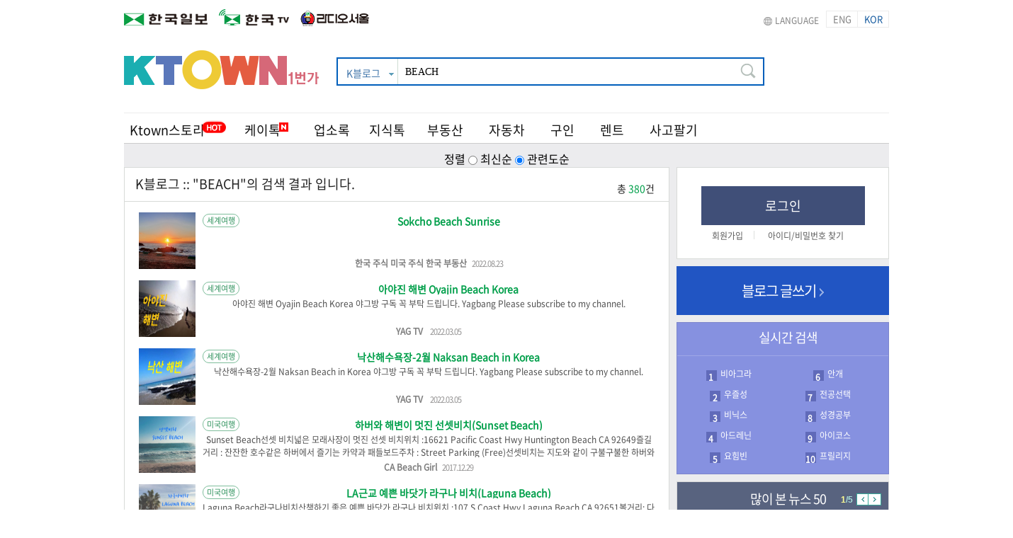

--- FILE ---
content_type: text/html; charset=UTF-8
request_url: http://rabbit.koreatimes.com/search?st=blog&q=BEACH
body_size: 82226
content:
<!DOCTYPE html>
<html lang="ko">

<head>
	
	<meta charset="utf-8">
	<meta http-equiv="X-UA-Compatible" content="IE=edge,chrome=1">
	<meta name="viewport" content="width=device-width, initial-scale=1.0, maximum-scale=1.0, user-scalable=0">
	<meta name="keywords" content="한인타운, 한타, 케이타운, 케이 타운, 케이타운 일번가, 코리아타운, 코리아 타운, 한인 타운, 한인 커뮤니티, la 한인타운, sf 한인타운, ny 한인타운, dc 한인타운, seattle 한인타운,  미주 한인, 미국생활, 미국 생활 정보, 로컬소식, korean american,  koreatown, korea-town, ktown, k town, k-town, ktown1st, ktown-1st, ktown1st.com, news, newspaper, media, 한인, 구인, 구직, 렌트, 부동산, 자동차, 사고팔기, 중고장터, 맛집, 업소록, 블로그, 지식톡, 커뮤니티"/>	
	<meta name="referrer" content="unsafe-url" />
	<meta name="title" content="케이타운 일번가" />
	<meta name="description" content="미국 생활은 케이타운 일번가 하나면 끝! 미국 생활에 꼭 필요한 정보를 한눈에 보실 수 있습니다." />
	<meta property="og:type" content="website" />
	<meta property="og:title" content="케이타운 일번가" />
	<meta property="og:description" content="미국 생활은 케이타운 일번가 하나면 끝! 미국 생활에 꼭 필요한 정보를 한눈에 보실 수 있습니다." />
	<meta property="og:image" content="https://www.ktown1st.com/source/img/logo.png" />
	<meta property="og:url" content="https://www.ktown1st.com" />
		
	<link rel="shortcut icon" type="image/x-icon" href="/source/img/favicon.png">
	<link rel="canonical" href="https://www.ktown1st.com">

	<title>케이타운 일번가</title>
	
	<link rel="stylesheet" type="text/css" href="/source/third/jquery_core/jquery-ui-1.12/jquery-ui.min.css?v=26179045" />
	<link rel="stylesheet" type="text/css" href="/source/third/jquery_popdown/css/jquery.popdown.css?v=26197834" />
	<link rel="stylesheet" type="text/css" href="/source/third/jquery_notifit/notifit.css?v=28306179" />
	<link rel="stylesheet" type="text/css" href="/source/third/fancybox/dist/jquery.fancybox.min.css?v=12837659" />
	<link rel="stylesheet" type="text/css" href="/source/third/bxslider/css/jquery.bxslider.css?v=73924150" />
	<link rel="stylesheet" type="text/css" href="/source/css/style.css?v=40123978" />
		
	<script type="text/javascript" src="/source/third/jquery_core/jquery-3.2.0.min.js?v=50236971"></script>
	<script type="text/javascript" src="/source/third/jquery_core/jquery-ui-1.12/jquery-ui.js?v=50246371"></script>
	<script type="text/javascript" src="/source/third/jquery_form/jquery.form.min.js?v=40926735"></script>
	<script type="text/javascript" src="/source/third/jquery_popdown/lib/jquery.popdown.js?v=20146537"></script>
	<script type="text/javascript" src="/source/third/fancybox/dist/jquery.fancybox.min.js?v=14057829"></script>
	<script type="text/javascript" src="/source/third/spin/spin.js?v=95042871"></script>
	<script type="text/javascript" src="/source/third/jquery_notifit/notifit.js?v=84596730"></script>
	<script type="text/javascript" src="/source/third/jquery_form/jquery.form.min.js?v=91803426"></script>
	<script type="text/javascript" src="/source/third/handlebars/handlebars-v4.0.5.js?v=51602394"></script>
	<script type="text/javascript" src="/source/third/handlebars/helper.js?v=32905874"></script>
	<script type="text/javascript" src="/source/third/bxslider/jquery.bxslider.js?v=94265301"></script>
	<script type="text/javascript" src="/source/js/lightbox.min.js?v=56439018"></script>
	<script type="text/javascript" src="/source/js/jsencrypt.min.js"></script>
	<script type="text/javascript" src="/source/js/global_common.js?v=14905237"></script>
	<script type="text/javascript" src="/source/js/front.js?v=89403726"></script>
	<script type="text/javascript" src="/source/js/event.js?v=68234701"></script>
	<script type="text/javascript" src="/source/js/common.js?v=50149286"></script>
	
    <!-- Google Tag Manager -->
    <script>(function(w,d,s,l,i){w[l]=w[l]||[];w[l].push({'gtm.start':
                new Date().getTime(),event:'gtm.js'});var f=d.getElementsByTagName(s)[0],
            j=d.createElement(s),dl=l!='dataLayer'?'&l='+l:'';j.async=true;j.src=
            'https://www.googletagmanager.com/gtm.js?id='+i+dl;f.parentNode.insertBefore(j,f);
        })(window,document,'script','dataLayer','GTM-MTT38FW');</script>
    <!-- End Google Tag Manager -->

    <script async src="https://securepubads.g.doubleclick.net/tag/js/gpt.js"></script>
    <script>
        window.googletag = window.googletag || {cmd: []};
        googletag.cmd.push(function() {
            googletag.defineSlot('/19490865/Ktown1st_M_S1', [300, 250], 'div-gpt-ad-1633992605331-0').addService(googletag.pubads());
            googletag.defineSlot('/19490865/Ktown1st_M_W2', [160, 600], 'div-gpt-ad-1602503024072-0').addService(googletag.pubads());
            googletag.pubads().enableSingleRequest();
            googletag.enableServices();
        });
    </script>


</head>

<body>
<!-- Google Tag Manager (noscript) -->
<noscript><iframe src="https://www.googletagmanager.com/ns.html?id=GTM-MTT38FW"
height="0" width="0" style="display:none;visibility:hidden"></iframe></noscript>
<!-- End Google Tag Manager (noscript) -->
<div id="wrap" >
	
	<div id="wrapper">
        <div class="top_lang">
  <div class="inner">
    <div class="logo">
      <a href="http://www.koreatimes.com/" target="_blank"><img src="/source/img/top_logo_kt.png" alt="한국일보"></a>
      <a href="http://tvhankook.com/" target="_blank"><img src="/source/img/top_logo_hktv.png" alt="한국TV"></a>
	  <a href="https://www.radioseoul1650.com/" target="_blank"><img src="/source/img/top_logo_rs.png" alt="라디오서울"></a>
    </div>
    <ul class="lang">
      <li><span>LANGUAGE</span></li>
      <li ><div class="lang_btn"><a href='/language_control/index/english'>ENG</a></div></li>
      <li class="lang_on"><div class="lang_btn"><a href='/language_control/index/korean'>KOR</a></div></li>
    </ul>
  </div>
</div>
<div id="header" >
	<div class="top">
		<div class="logo">
			<a href="/">
				<img class="logo" src="/source/img/logo.png" alt="ktown1st"  />

			</a>
		</div>

		<div class="search">
	<div class="search_bar">
		<form action="/search" method="get" id="search_form" name="search_form" class="search_form" accept-charset="utf-8">
			
			<input type="hidden" name="st" class="st" value="blog">
			<fieldset>
				<div class="txt">
					<span class="all_title">K블로그</span>
					<em><img src="/source/img/ico_sel_arrow.png" alt=""></em>
					<ul class="sel_lst">
						<li data-value="total">전체</li>
						<li data-value="yp">업소록</li>
						<li data-value="ktalk">케이톡</li>
						<li data-value="blog">K블로그</li>
						<li data-value="in">지식톡</li>
						<li data-value="job">구인</li>
						<li data-value="rent">렌트</li>
						<li data-value="realty">부동산</li>
						<li data-value="car">자동차</li>
						<li data-value="item">사고팔기</li>
					</ul>
				</div>
				<input type="text" class="search_text" name="q" value="BEACH" />
				<input type="submit" class="search_submit">
			</fieldset>
		</form>	</div>

	<div class="search_keyword">
		<ul class="search_keyword_list">
			<!-- 예시 키워드: 주석처리됨 -->
			<!--
			<li><a href="/search?q=월드컵">월드컵</a></li>
			<li><a href="/search?q=손흥민">손흥민</a></li>
			<li><a href="/search?q=방탄소년단">방탄소년단</a></li>
			<li><a href="/search?q=여름휴가">여름휴가</a></li>
			-->
		</ul>
	</div>
</div>

	<div class="navi" >
		<ul class="navi_menu korean" >
			<li class="left_menu">
				<ul class="left">
                    <li class="news news_off" >
                        <a href="/story" >
                        <img class="news_hot" src="/source/img/ktown_hot.png" alt="뉴스" />Ktown스토리</a>
                    </li>
                    <li class="ktalk"><a href="/ktalk" class="ktalk">
                        <img class="ktalk_renewal" src="/source/img/ktalk/N_red.png" alt="케이톡">케이톡</a>
                    </li>


                    <li class="yp"><a href="/yp" >업소록</a></li>
                    <!-- <li><a href="/blog" class="active">K블로그</a></li> -->
                    <li><a href="/in" >지식톡</a></li>



                    <!-- <li>
                        <a href="/town_news" class="townads">
                            타운광고 & 뉴스
                        </a>
                    </li> -->




                    <!-- li><a href="/shopping" ></a></li -->
                    <!-- <li><a href="#">마켓</a></li> -->
                </ul>
			</li>
			<li class="right_menu">
				<ul class="right">
				    <li><a href="/realty" >부동산</a></li>
				    <li><a href="/car" >자동차</a></li>
					<li><a href="/job" >구인</a></li>
					<li><a href="/rent" >렌트</a></li>
					<li><a href="/item" >사고팔기</a></li>
				</ul>
			</li>

		</ul>
	</div>
	<ul class="navi_bg">
		<li class="left left_bg"></li>
		<li class="right right_bg"></li>
	</ul>
</div>

		<div id="main">
			<div id="container">
				<script>
	$(document).ready(function(){
		var datas_content	= {"total_cnt":380,"paginations":{"total_page":38,"current_page":"1","per_page":"10"},"items":{"hits":{"category":"blog","total":380,"max_score":31.72488,"hits":[{"_index":"ktown1st_blog","_type":"_doc","_id":"uD1i6pYBrdBDWXyj12R3","_score":31.72488,"_source":{"message":"338283|@||@@7|@||@@\uc138\uacc4\uc5ec\ud589|@||@@miralaw|@||@@Sokcho Beach Sunrise|@||@@|@||@@|@||@@\/uploads\/images\/blog\/0392e1dcd04ae89cde0a84d8b533ecca.jpg|@||@@\ud55c\uad6d \uc8fc\uc2dd \ubbf8\uad6d \uc8fc\uc2dd \ud55c\uad6d \ubd80\ub3d9\uc0b0|@||@@2022-08-23 07:00:13|@||@@2025-05-16 18:58:46","image_path":"\/uploads\/images\/blog\/0392e1dcd04ae89cde0a84d8b533ecca.jpg","tag":null,"blog_name":"\ud55c\uad6d \uc8fc\uc2dd \ubbf8\uad6d \uc8fc\uc2dd \ud55c\uad6d \ubd80\ub3d9\uc0b0","@timestamp":"2025-05-19T21:11:04.456Z","content_type_subname":"\uc138\uacc4\uc5ec\ud589","seq":"338283","content":null,"inputDate":"2022-08-23 07:00:13","updateDate":"2025-05-16 18:58:46","path":"\/home\/7.0\/elastic\/csv\/blog_all.csv","host":"Elastic.localdomain","user_id":"miralaw","title":"Sokcho Beach Sunrise","@version":"1","content_type_seq":"7"}},{"_index":"ktown1st_blog","_type":"_doc","_id":"2D1j6pYBrdBDWXyjrang","_score":30.786,"_source":{"message":"19873|@||@@7|@||@@\uc138\uacc4\uc5ec\ud589|@||@@puros|@||@@\uc544\uc57c\uc9c4 \ud574\ubcc0 Oyajin Beach Korea|@||@@    \uc544\uc57c\uc9c4 \ud574\ubcc0 Oyajin Beach Korea    \uc57c\uadf8\ubc29 \uad6c\ub3c5 \uaf2d \ubd80\ud0c1 \ub4dc\ub9bd\ub2c8\ub2e4.    Yagbang Please subscribe to my channel. |@||@@\uc544\uc57c\uc9c4 \ud574\ubcc0 Oyajin Beach Korea|@||@@\/uploads\/images\/blog\/f80c533d9e403c05a9479062a352ec7f.jpg|@||@@YAG  TV |@||@@2022-03-05 18:06:30|@||@@2025-05-16 18:58:46","image_path":"\/uploads\/images\/blog\/f80c533d9e403c05a9479062a352ec7f.jpg","tag":"\uc544\uc57c\uc9c4 \ud574\ubcc0 Oyajin Beach Korea","blog_name":"YAG  TV ","@timestamp":"2025-05-19T21:11:59.788Z","content_type_subname":"\uc138\uacc4\uc5ec\ud589","seq":"19873","content":"    \uc544\uc57c\uc9c4 \ud574\ubcc0 Oyajin Beach Korea    \uc57c\uadf8\ubc29 \uad6c\ub3c5 \uaf2d \ubd80\ud0c1 \ub4dc\ub9bd\ub2c8\ub2e4.    Yagbang Please subscribe to my channel. ","inputDate":"2022-03-05 18:06:30","updateDate":"2025-05-16 18:58:46","path":"\/home\/7.0\/elastic\/csv\/blog_all.csv","host":"Elastic.localdomain","user_id":"puros","title":"\uc544\uc57c\uc9c4 \ud574\ubcc0 Oyajin Beach Korea","@version":"1","content_type_seq":"7"}},{"_index":"ktown1st_blog","_type":"_doc","_id":"2z1j6pYBrdBDWXyjrang","_score":29.181736,"_source":{"message":"19870|@||@@7|@||@@\uc138\uacc4\uc5ec\ud589|@||@@puros|@||@@\ub099\uc0b0\ud574\uc218\uc695\uc7a5-2\uc6d4 Naksan Beach in Korea|@||@@      \ub099\uc0b0\ud574\uc218\uc695\uc7a5-2\uc6d4 Naksan Beach in Korea      \uc57c\uadf8\ubc29 \uad6c\ub3c5 \uaf2d \ubd80\ud0c1 \ub4dc\ub9bd\ub2c8\ub2e4.     Yagbang Please subscribe to my channel. |@||@@\ub099\uc0b0\ud574\uc218\uc695\uc7a5-2\uc6d4 Naksan Beach in Korea|@||@@\/uploads\/images\/blog\/f16d9b369e8a44d29df791196685118b.jpg|@||@@YAG  TV |@||@@2022-03-05 17:19:32|@||@@2025-05-16 18:58:46","image_path":"\/uploads\/images\/blog\/f16d9b369e8a44d29df791196685118b.jpg","tag":"\ub099\uc0b0\ud574\uc218\uc695\uc7a5-2\uc6d4 Naksan Beach in Korea","blog_name":"YAG  TV ","@timestamp":"2025-05-19T21:11:59.788Z","content_type_subname":"\uc138\uacc4\uc5ec\ud589","seq":"19870","content":"      \ub099\uc0b0\ud574\uc218\uc695\uc7a5-2\uc6d4 Naksan Beach in Korea      \uc57c\uadf8\ubc29 \uad6c\ub3c5 \uaf2d \ubd80\ud0c1 \ub4dc\ub9bd\ub2c8\ub2e4.     Yagbang Please subscribe to my channel. ","inputDate":"2022-03-05 17:19:32","updateDate":"2025-05-16 18:58:46","path":"\/home\/7.0\/elastic\/csv\/blog_all.csv","host":"Elastic.localdomain","user_id":"puros","title":"\ub099\uc0b0\ud574\uc218\uc695\uc7a5-2\uc6d4 Naksan Beach in Korea","@version":"1","content_type_seq":"7"}},{"_index":"ktown1st_blog","_type":"_doc","_id":"HT1l6pYBrdBDWXyjQNpq","_score":29.160534,"_source":{"message":"1071|@||@@7|@||@@\ubbf8\uad6d\uc5ec\ud589|@||@@monal|@||@@\ud558\ubc84\uc640 \ud574\ubcc0\uc774 \uba4b\uc9c4 \uc120\uc14b\ube44\uce58(Sunset Beach)|@||@@Sunset Beach\uc120\uc14b \ube44\uce58\ub113\uc740 \ubaa8\ub798\uc0ac\uc7a5\uc774 \uba4b\uc9c4 \uc120\uc14b \ube44\uce58\uc704\uce58 :16621 Pacific Coast Hwy Huntington Beach CA 92649\uc990\uae38\uac70\ub9ac : \uc794\uc794\ud55c \ud638\uc218\uac19\uc740 \ud558\ubc84\uc5d0\uc11c \uc990\uae30\ub294 \uce74\uc57d\uacfc \ud328\ub4e4\ubcf4\ub4dc\uc8fc\ucc28 : Street Parking (Free)\uc120\uc14b\ube44\uce58\ub294 \uc9c0\ub3c4\uc640 \uac19\uc774 \uad6c\ubd88\uad6c\ubd88\ud55c \ud558\ubc84\uc640 \uc12c\uc73c\ub85c \uc774\ub8e8\uc5b4\uc838\uc788\ub294 \uacf3\uc785\ub2c8\ub2e4\uc544\ubb34\ub370\ub098 \ucc28\ub97c \ub300\uace0 \uc0ac\uc9c4\uc744 \ucc0d\uc5b4\ub3c4 \uc774\ub7f0 \ud48d\uacbd\uc774 \ub098\uc635\ub2c8\ub2e4.\uad6c\uacbd\uc744 \ud558\uace0 \uc788\uc73c\ub2c8 \uc5b4\ub5a4 \uc544\uc800\uc528\uac00 \uce74\uc57d\uc744 \uc990\uae30\uace0 \uacc4\uc2dc\ub354\ub77c\uad6c\uc694.\uc7ac\ubbf8\uc788\ub098\uace0 \ud558\ub2c8\uae4c \ubb34\ucc99 \uc7ac\ubc0c\ub2e4\uba74\uc11c\uce74\uc57d\uc740 \ube4c\ub9b0\uac70\ub0d0\uace0 \ubb3c\uc5b4\ubcf4\ub2c8\uae4c \uc790\uae30 \uce74\uc57d\uc774\ub77c\uba74\uc11c \uc5c4\uccad \uc790\ub791\uc2a4\ub7fd\uac8c \uc598\uae30\ud558\uace0 \uc720\uc720\ud788 \uac00\uc168\ub2f5\ub2c8\ub2e4.(\uc9c0\ub3c4\uc5d0 kayak rental \uac80\uc0c9\ud558\uc2dc\uba74 \ub300\uc5ec\ud574 \uc8fc\ub294 \uacf3 \ucc3e\uc744 \uc218 \uc788\uc5b4\uc694)\ud558\ubc84\ub97c \ubc97\uc5b4\ub098\ud574\ubcc0\uac00\ub85c \uac00\uba74 \uc774\ub807\uac8c \ub113\uac8c \ud3bc\uccd0\uc9c4 \ubaa8\ub798\uc0ac\uc7a5\uc744 \ubcfc \uc218 \uc788\uc2b5\ub2c8\ub2e4.\ud55c\ucc3d \uc0ac\ub78c\uc774 \ub9ce\uc744 \ub2a6\uc5ec\ub984\uc758 \uc8fc\ub9d0\uc774\uc600\uc74c\uc5d0\ub3c4 \uc778\uc801\uc774 \ub4dc\ubb3c\uc5b4\uc11c \uc5ec\uc720\ub86d\uac8c \ud574\ubcc0\uc744 \uc990\uae38 \uc218 \uc788\uc5b4\uc694\uac08\ub9e4\uae30\uac00 \ub369\uadf8\ub7ec\ub2c8 \uc11c\uc788\uc2b5\ub2c8\ub2e4. \ubc14\ub2f7\ubb3c \uc0c9\uc774 \ucc38 \uc608\uc058\ub124\uc694.\ud30c\ub3c4\ub3c4 \uadf8\ub807\uac8c \ub192\uac8c \uce58\uc9c0 \uc54a\uc544\uc11c \ub180\uae30 \uc88b\uc544\uc694\ud30c\ub780 \ud558\ub298\uacfc \ud30c\ub780 \ubc14\ub2e4\uc5ec\uc720\ub85c\uc6b4 \ubc14\ub2e4\uac00 \uadf8\ub9ac\uc6b0\uc2dc\ub2e4\uba74 \uc120\uc14b \ube44\uce58\uc5d0 \ub4e4\ub7ec\ubcf4\uc138\uc694 |@||@@LA\uadfc\uad50\ube44\uce58\ubc14\ub2f7\uac00\uc120\uc14b\ube44\uce58Sunset\ubaa8\ub798\uc0ac\uc7a5\ud558\ubc84|@||@@\/uploads\/images\/blog\/1290d3c0ab8f944e84ec6c0c7cef6589.jpg|@||@@CA Beach Girl|@||@@2017-12-29 13:35:49|@||@@2025-05-16 18:58:46","image_path":"\/uploads\/images\/blog\/1290d3c0ab8f944e84ec6c0c7cef6589.jpg","tag":"LA\uadfc\uad50\ube44\uce58\ubc14\ub2f7\uac00\uc120\uc14b\ube44\uce58Sunset\ubaa8\ub798\uc0ac\uc7a5\ud558\ubc84","blog_name":"CA Beach Girl","@timestamp":"2025-05-19T21:13:37.830Z","content_type_subname":"\ubbf8\uad6d\uc5ec\ud589","seq":"1071","content":"Sunset Beach\uc120\uc14b \ube44\uce58\ub113\uc740 \ubaa8\ub798\uc0ac\uc7a5\uc774 \uba4b\uc9c4 \uc120\uc14b \ube44\uce58\uc704\uce58 :16621 Pacific Coast Hwy Huntington Beach CA 92649\uc990\uae38\uac70\ub9ac : \uc794\uc794\ud55c \ud638\uc218\uac19\uc740 \ud558\ubc84\uc5d0\uc11c \uc990\uae30\ub294 \uce74\uc57d\uacfc \ud328\ub4e4\ubcf4\ub4dc\uc8fc\ucc28 : Street Parking (Free)\uc120\uc14b\ube44\uce58\ub294 \uc9c0\ub3c4\uc640 \uac19\uc774 \uad6c\ubd88\uad6c\ubd88\ud55c \ud558\ubc84\uc640 \uc12c\uc73c\ub85c \uc774\ub8e8\uc5b4\uc838\uc788\ub294 \uacf3\uc785\ub2c8\ub2e4\uc544\ubb34\ub370\ub098 \ucc28\ub97c \ub300\uace0 \uc0ac\uc9c4\uc744 \ucc0d\uc5b4\ub3c4 \uc774\ub7f0 \ud48d\uacbd\uc774 \ub098\uc635\ub2c8\ub2e4.\uad6c\uacbd\uc744 \ud558\uace0 \uc788\uc73c\ub2c8 \uc5b4\ub5a4 \uc544\uc800\uc528\uac00 \uce74\uc57d\uc744 \uc990\uae30\uace0 \uacc4\uc2dc\ub354\ub77c\uad6c\uc694.\uc7ac\ubbf8\uc788\ub098\uace0 \ud558\ub2c8\uae4c \ubb34\ucc99 \uc7ac\ubc0c\ub2e4\uba74\uc11c\uce74\uc57d\uc740 \ube4c\ub9b0\uac70\ub0d0\uace0 \ubb3c\uc5b4\ubcf4\ub2c8\uae4c \uc790\uae30 \uce74\uc57d\uc774\ub77c\uba74\uc11c \uc5c4\uccad \uc790\ub791\uc2a4\ub7fd\uac8c \uc598\uae30\ud558\uace0 \uc720\uc720\ud788 \uac00\uc168\ub2f5\ub2c8\ub2e4.(\uc9c0\ub3c4\uc5d0 kayak rental \uac80\uc0c9\ud558\uc2dc\uba74 \ub300\uc5ec\ud574 \uc8fc\ub294 \uacf3 \ucc3e\uc744 \uc218 \uc788\uc5b4\uc694)\ud558\ubc84\ub97c \ubc97\uc5b4\ub098\ud574\ubcc0\uac00\ub85c \uac00\uba74 \uc774\ub807\uac8c \ub113\uac8c \ud3bc\uccd0\uc9c4 \ubaa8\ub798\uc0ac\uc7a5\uc744 \ubcfc \uc218 \uc788\uc2b5\ub2c8\ub2e4.\ud55c\ucc3d \uc0ac\ub78c\uc774 \ub9ce\uc744 \ub2a6\uc5ec\ub984\uc758 \uc8fc\ub9d0\uc774\uc600\uc74c\uc5d0\ub3c4 \uc778\uc801\uc774 \ub4dc\ubb3c\uc5b4\uc11c \uc5ec\uc720\ub86d\uac8c \ud574\ubcc0\uc744 \uc990\uae38 \uc218 \uc788\uc5b4\uc694\uac08\ub9e4\uae30\uac00 \ub369\uadf8\ub7ec\ub2c8 \uc11c\uc788\uc2b5\ub2c8\ub2e4. \ubc14\ub2f7\ubb3c \uc0c9\uc774 \ucc38 \uc608\uc058\ub124\uc694.\ud30c\ub3c4\ub3c4 \uadf8\ub807\uac8c \ub192\uac8c \uce58\uc9c0 \uc54a\uc544\uc11c \ub180\uae30 \uc88b\uc544\uc694\ud30c\ub780 \ud558\ub298\uacfc \ud30c\ub780 \ubc14\ub2e4\uc5ec\uc720\ub85c\uc6b4 \ubc14\ub2e4\uac00 \uadf8\ub9ac\uc6b0\uc2dc\ub2e4\uba74 \uc120\uc14b \ube44\uce58\uc5d0 \ub4e4\ub7ec\ubcf4\uc138\uc694 ","inputDate":"2017-12-29 13:35:49","updateDate":"2025-05-16 18:58:46","path":"\/home\/7.0\/elastic\/csv\/blog_all.csv","host":"Elastic.localdomain","user_id":"monal","title":"\ud558\ubc84\uc640 \ud574\ubcc0\uc774 \uba4b\uc9c4 \uc120\uc14b\ube44\uce58(Sunset Beach)","@version":"1","content_type_seq":"7"}},{"_index":"ktown1st_blog","_type":"_doc","_id":"zT1l6pYBrdBDWXyjSdqz","_score":28.125015,"_source":{"message":"883|@||@@7|@||@@\ubbf8\uad6d\uc5ec\ud589|@||@@monal|@||@@LA\uadfc\uad50 \uc608\uc05c \ubc14\ub2f7\uac00 \ub77c\uad6c\ub098 \ube44\uce58(Laguna Beach)|@||@@Laguna Beach\ub77c\uad6c\ub098\ube44\uce58\uc0b0\ucc45\ud558\uae30 \uc88b\uc740 \uc608\uc05c \ubc14\ub2f7\uac00 \ub77c\uad6c\ub098 \ube44\uce58\uc704\uce58 :107 S Coast Hwy Laguna Beach CA 92651\ubcfc\uac70\ub9ac: \ub2e4\uc591\ud55c \ubbf8\uc220\uad00 (\uad6c\uae00\ub9f5\uc5d0 Gallery \uac80\uc0c9\ud558\uc2dc\uba74 \ub9ce\uc774 \ub098\uc635\ub2c8\ub2e4.)\uc8fc\ucc28: Street Parking amp Public Parking\uc704\uc5d0\uc11c \ub0b4\ub824\ub2e4\ubcf4\ub294 \uba4b\uc9c4 \ubc14\ub2f7\uac00 \ud48d\uacbd \uc5b4\ub5a0\uc138\uc694\ubdf0\uac00 \uc81c\uc77c \uc88b\uc740 \ud3ec\uc778\ud2b8\ud574\ubcc0\uc5d0\ub294 \uc0ac\ub78c\ub4e4\uc774 \ub2e4\uc591\ud55c \ubc29\ubc95\uc73c\ub85c \ud574\ubcc0\uc744 \uc990\uae30\uace0\uc788\uace0\uc0b0\ucc45\ud558\uae30 \uc88b\uc740 \ub098\ubb34\ud310\uc790 \uae38\uc774 \ucb49 \uc774\uc5b4\uc838\uc788\uc5b4 \ud48d\uacbd\uc774 \uc608\uc220b\ud574\ubcc0 \uae38 \uac74\ub108\ud3b8\uc73c\ub85c \ub118\uc5b4\uac00\uba74 \uc544\uae30\uc790\uae30\ud55c \uc0c1\uac00\ub4e4\uacfc \uba4b\uc9c4 \uad50\ud68c\ub97c \ubcfc \uc218 \uc788\uad6c\uc694\ub2e4\uc591\ud55c \uc885\ub958\uc758 \uac24\ub7ec\ub9ac\ub4e4\uacfc\uac1c\uc131\uc788\ub294 \ubb3c\uac74\ub4e4\uc744 \ud30c\ub294 \uc0c1\uc810\ub4e4\uc744 \uad6c\uacbd\ud558\ub294\uac83\ub3c4 \uc990\uac81\ub2f5\ub2c8\ub2e4 o\uc0b0\ucc45\uc911\uc5d0 \ubaa9\uc774 \ub9c8\ub97c \ub550 \uc720\uba85\ud55c \uc5bc\uc2a4\uce74\ud398\uc5d0 \ub4e4\ub7ec \ucee4\ud53c\ud55c\uc794 \ud574\ubcf4\uc138\uc694 \ubb38\ud654\uc640 \uc790\uc5f0\uc774 \uc5b4\uc6b0\ub7ec\uc9c4 \uc544\ub984\ub2e4\uc6b4 \ubc14\ub2f7\uac00\ub77c\uad6c\ub098 \ube44\uce58\uc785\ub2c8\ub2e4\ub77c\uad6c\ub098 \ube44\uce58\uc5d0 \uac00\ubcf4\uc2e0 \ubd84\ub4e4\ub3c4 \ub313\uae00\ub85c \uacbd\ud5d8 \uacf5\uc720\ud574\uc8fc\uc138\uc694 \ub610 \uc5b4\ub5a4 \uacbd\ud5d8\ub4e4\uc744 \ud558\uc168\ub098\uc694|@||@@\ub77c\uad6c\ub098\ube44\uce58Lagunabeach\uce98\ub9ac\ud3ec\ub2c8\uc544\uc608\uc05c\ud574\ubcc0\ubc14\ub2f7\uac00\ucd94\ucc9c|@||@@\/uploads\/images\/blog\/7ebbc30bdbf51dcd7989b0e182f4068b.jpg|@||@@CA Beach Girl|@||@@2017-12-13 10:58:58|@||@@2025-05-16 18:58:46","image_path":"\/uploads\/images\/blog\/7ebbc30bdbf51dcd7989b0e182f4068b.jpg","tag":"\ub77c\uad6c\ub098\ube44\uce58Lagunabeach\uce98\ub9ac\ud3ec\ub2c8\uc544\uc608\uc05c\ud574\ubcc0\ubc14\ub2f7\uac00\ucd94\ucc9c","blog_name":"CA Beach Girl","@timestamp":"2025-05-19T21:13:39.696Z","content_type_subname":"\ubbf8\uad6d\uc5ec\ud589","seq":"883","content":"Laguna Beach\ub77c\uad6c\ub098\ube44\uce58\uc0b0\ucc45\ud558\uae30 \uc88b\uc740 \uc608\uc05c \ubc14\ub2f7\uac00 \ub77c\uad6c\ub098 \ube44\uce58\uc704\uce58 :107 S Coast Hwy Laguna Beach CA 92651\ubcfc\uac70\ub9ac: \ub2e4\uc591\ud55c \ubbf8\uc220\uad00 (\uad6c\uae00\ub9f5\uc5d0 Gallery \uac80\uc0c9\ud558\uc2dc\uba74 \ub9ce\uc774 \ub098\uc635\ub2c8\ub2e4.)\uc8fc\ucc28: Street Parking amp Public Parking\uc704\uc5d0\uc11c \ub0b4\ub824\ub2e4\ubcf4\ub294 \uba4b\uc9c4 \ubc14\ub2f7\uac00 \ud48d\uacbd \uc5b4\ub5a0\uc138\uc694\ubdf0\uac00 \uc81c\uc77c \uc88b\uc740 \ud3ec\uc778\ud2b8\ud574\ubcc0\uc5d0\ub294 \uc0ac\ub78c\ub4e4\uc774 \ub2e4\uc591\ud55c \ubc29\ubc95\uc73c\ub85c \ud574\ubcc0\uc744 \uc990\uae30\uace0\uc788\uace0\uc0b0\ucc45\ud558\uae30 \uc88b\uc740 \ub098\ubb34\ud310\uc790 \uae38\uc774 \ucb49 \uc774\uc5b4\uc838\uc788\uc5b4 \ud48d\uacbd\uc774 \uc608\uc220b\ud574\ubcc0 \uae38 \uac74\ub108\ud3b8\uc73c\ub85c \ub118\uc5b4\uac00\uba74 \uc544\uae30\uc790\uae30\ud55c \uc0c1\uac00\ub4e4\uacfc \uba4b\uc9c4 \uad50\ud68c\ub97c \ubcfc \uc218 \uc788\uad6c\uc694\ub2e4\uc591\ud55c \uc885\ub958\uc758 \uac24\ub7ec\ub9ac\ub4e4\uacfc\uac1c\uc131\uc788\ub294 \ubb3c\uac74\ub4e4\uc744 \ud30c\ub294 \uc0c1\uc810\ub4e4\uc744 \uad6c\uacbd\ud558\ub294\uac83\ub3c4 \uc990\uac81\ub2f5\ub2c8\ub2e4 o\uc0b0\ucc45\uc911\uc5d0 \ubaa9\uc774 \ub9c8\ub97c \ub550 \uc720\uba85\ud55c \uc5bc\uc2a4\uce74\ud398\uc5d0 \ub4e4\ub7ec \ucee4\ud53c\ud55c\uc794 \ud574\ubcf4\uc138\uc694 \ubb38\ud654\uc640 \uc790\uc5f0\uc774 \uc5b4\uc6b0\ub7ec\uc9c4 \uc544\ub984\ub2e4\uc6b4 \ubc14\ub2f7\uac00\ub77c\uad6c\ub098 \ube44\uce58\uc785\ub2c8\ub2e4\ub77c\uad6c\ub098 \ube44\uce58\uc5d0 \uac00\ubcf4\uc2e0 \ubd84\ub4e4\ub3c4 \ub313\uae00\ub85c \uacbd\ud5d8 \uacf5\uc720\ud574\uc8fc\uc138\uc694 \ub610 \uc5b4\ub5a4 \uacbd\ud5d8\ub4e4\uc744 \ud558\uc168\ub098\uc694","inputDate":"2017-12-13 10:58:58","updateDate":"2025-05-16 18:58:46","path":"\/home\/7.0\/elastic\/csv\/blog_all.csv","host":"Elastic.localdomain","user_id":"monal","title":"LA\uadfc\uad50 \uc608\uc05c \ubc14\ub2f7\uac00 \ub77c\uad6c\ub098 \ube44\uce58(Laguna Beach)","@version":"1","content_type_seq":"7"}},{"_index":"ktown1st_blog","_type":"_doc","_id":"wz1l6pYBrdBDWXyjSdqz","_score":28.06466,"_source":{"message":"895|@||@@7|@||@@\ubbf8\uad6d\uc5ec\ud589|@||@@monal|@||@@\uc228\uaca8\uc9c4 \uc11d\uc591 \uba85\uc18c \ube45\ud1a0\ub9ac\uc544 \ube44\uce58(Victoria Beach)|@||@@VICTORIA BEACH\ube45\ud1a0\ub9ac\uc544 \ube44\uce58\ud574\uc9c0\ub294 \ubaa8\uc2b5\uc774 \uc7a5\uad00\uc778 \ube45\ud1a0\ub9ac\uc544 \ube44\uce58\uc704\uce58 : 2700 Victoria Dr Laguna Beach CA 92651\ub4e4\uc5b4\uac00\ub294 \uc785\uad6c\ub97c \ucc3e\uae30 \uc5b4\ub824\uc6b0\uc2e4\uac70\uc5d0\uc694\ucc28\ub85c \ub4e4\uc5b4\uac00\uc2e4 \uc218 \uc5c6\uace0 \ud070\uae38\uc5d0 \ucc28 \uc138\uc6b0\uc2e0\ub2e4\uc74c ( \ube68\uac04\uc0c9 \uc5f0\uc11d \uc544\ub2cc\uacf3\uc5d0) \uc8fc\ud0dd\uac00 \uc0ac\uc774\ub85c \ub4e4\uc5b4\uac00\uc57c\ud569\ub2c8\ub2f9...\uc8fc\ud0dd\uac00\ub294 \uc8fc\ucc28\ubd88\uac00\uad1c\ud788 \uc228\uaca8\uc9c4 \uba85\uc18c\uac00 \uc544\ub2c8\uc5d0\uc694\ub9c8\uce58 \ube44\ubc00\uc758 \uc815\uc6d0\uc5d0 \ub4e4\uc5b4\uac00\ub294 \uc785\uad6c\uac19\uc8e0\ud574\uac00 \uc838\uc11c \uc5b4\uc2a4\ub984\ud560\ub54c \ub0b4\ub824\uac00\ub2c8\uae4c \uae30\ubd84 \uc774\uc0c1\ud558\ub354\ub77c\uad6c\uc694 \u314b\u314b\u314b\ube44\ubc00\uc758 \uc785\uad6c\ub97c \uc9c0\ub098\ub2c8 \ubcf4\uc774\ub294 \ud0c1\ud2b8\uc778 \uacf5\uac04\uc5ec\uae30\uae4c\uc9c0\ub294 \ud3c9\ubc94\ud55c \ud574\ubcc0\uac00 \uac19\uc740\ub370.. \uc2f6\uc9c0\ub9cc\ub4a4\ub97c \ub3cc\uba74...\uc9e0\uc9dc\uc794 \ub208\uc73c\ub85c \ubcf4\uba74 \uc815\ub9d0 \uac10\ub3d9\uc801\u3160\u3160\ubc14\uc704\uac00 \ub9ce\uc544\uc11c \uc5ec\uae30\uc800\uae30\uc11c \uce58\ub294 \ud30c\ub3c4 \uc18c\ub9ac\ub3c4 \uc815\ub9d0 \uc608\uc220\uc774\uc5d0\uc694.\ubc14\ub2f7\uac00\ub97c \uc55e\ub9c8\ub2f9\uc73c\ub85c \ub454 \uafc8\uc758 \uc9d1 .. \ubcf4\ud2b8\uae4c\uc9c0 \uc313\uc544\ub1a8\ub124\uc694.. \ubd80\ub7fd\ub2e4 \u3160\u3160..\ub9e4\uc77c \uc544\uce68 \uc808\ubcbd\uc544\ub798\ub85c \ubcf4\uc774\ub294 \ubc14\ub2e4 \ud48d\uacbd\uc740 \uc5b4\ub5a8\uae4c\uc694..\uc6e8\ub529\ucd2c\uc601\ud558\ub294 \ud300\uc774 3\ud300\uc774\ub098 \uc788\uc5c8\uace0 \uac1c\uc778\uc801\uc73c\ub85c \ucd9c\uc0ac\ub098\uc628 \ubd84\ub4e4\ub3c4 \uba87\ubd84 \ubcf4\uc600\uc5b4\uc694\uad6c\uae00\ub9f5\uc5d0\uc11c\ub3c4 \uc0ac\uc9c4 \uba85\uc18c\ub85c \ub098\uc624\ub294 Pirate Tower \uc785\ub2c8\ub2e4.\uc678\ub534 \uc12c\uc5d0 \uc628\ub4ef\ud55c \uc774\uad6d\uc801\uc778 \ub290\ub08c\uc744 \uc8fc\ub354\ub77c\uad6c\uc694\ube45\ud1a0\ub9ac\uc544 \ube44\uce58\uc5d0\uc11c \ub85c\ub9e8\ud2f1\ud55c \ubd84\uc704\uae30 \uc990\uaca8\ubcf4\uc138\uc694 |@||@@\ube45\ud1a0\ub9ac\uc544\ube44\uce58VICTORIABEACHLA\uadfc\uad50\uc120\uc14b\uc608\uc05c\ud574\ubcc0\ucd94\ucc9c|@||@@\/uploads\/images\/blog\/04c71e0ee2e823c51f6b1da5a3d6ac88.jpg|@||@@CA Beach Girl|@||@@2017-12-14 10:27:50|@||@@2025-05-16 18:58:46","image_path":"\/uploads\/images\/blog\/04c71e0ee2e823c51f6b1da5a3d6ac88.jpg","tag":"\ube45\ud1a0\ub9ac\uc544\ube44\uce58VICTORIABEACHLA\uadfc\uad50\uc120\uc14b\uc608\uc05c\ud574\ubcc0\ucd94\ucc9c","blog_name":"CA Beach Girl","@timestamp":"2025-05-19T21:13:39.694Z","content_type_subname":"\ubbf8\uad6d\uc5ec\ud589","seq":"895","content":"VICTORIA BEACH\ube45\ud1a0\ub9ac\uc544 \ube44\uce58\ud574\uc9c0\ub294 \ubaa8\uc2b5\uc774 \uc7a5\uad00\uc778 \ube45\ud1a0\ub9ac\uc544 \ube44\uce58\uc704\uce58 : 2700 Victoria Dr Laguna Beach CA 92651\ub4e4\uc5b4\uac00\ub294 \uc785\uad6c\ub97c \ucc3e\uae30 \uc5b4\ub824\uc6b0\uc2e4\uac70\uc5d0\uc694\ucc28\ub85c \ub4e4\uc5b4\uac00\uc2e4 \uc218 \uc5c6\uace0 \ud070\uae38\uc5d0 \ucc28 \uc138\uc6b0\uc2e0\ub2e4\uc74c ( \ube68\uac04\uc0c9 \uc5f0\uc11d \uc544\ub2cc\uacf3\uc5d0) \uc8fc\ud0dd\uac00 \uc0ac\uc774\ub85c \ub4e4\uc5b4\uac00\uc57c\ud569\ub2c8\ub2f9...\uc8fc\ud0dd\uac00\ub294 \uc8fc\ucc28\ubd88\uac00\uad1c\ud788 \uc228\uaca8\uc9c4 \uba85\uc18c\uac00 \uc544\ub2c8\uc5d0\uc694\ub9c8\uce58 \ube44\ubc00\uc758 \uc815\uc6d0\uc5d0 \ub4e4\uc5b4\uac00\ub294 \uc785\uad6c\uac19\uc8e0\ud574\uac00 \uc838\uc11c \uc5b4\uc2a4\ub984\ud560\ub54c \ub0b4\ub824\uac00\ub2c8\uae4c \uae30\ubd84 \uc774\uc0c1\ud558\ub354\ub77c\uad6c\uc694 \u314b\u314b\u314b\ube44\ubc00\uc758 \uc785\uad6c\ub97c \uc9c0\ub098\ub2c8 \ubcf4\uc774\ub294 \ud0c1\ud2b8\uc778 \uacf5\uac04\uc5ec\uae30\uae4c\uc9c0\ub294 \ud3c9\ubc94\ud55c \ud574\ubcc0\uac00 \uac19\uc740\ub370.. \uc2f6\uc9c0\ub9cc\ub4a4\ub97c \ub3cc\uba74...\uc9e0\uc9dc\uc794 \ub208\uc73c\ub85c \ubcf4\uba74 \uc815\ub9d0 \uac10\ub3d9\uc801\u3160\u3160\ubc14\uc704\uac00 \ub9ce\uc544\uc11c \uc5ec\uae30\uc800\uae30\uc11c \uce58\ub294 \ud30c\ub3c4 \uc18c\ub9ac\ub3c4 \uc815\ub9d0 \uc608\uc220\uc774\uc5d0\uc694.\ubc14\ub2f7\uac00\ub97c \uc55e\ub9c8\ub2f9\uc73c\ub85c \ub454 \uafc8\uc758 \uc9d1 .. \ubcf4\ud2b8\uae4c\uc9c0 \uc313\uc544\ub1a8\ub124\uc694.. \ubd80\ub7fd\ub2e4 \u3160\u3160..\ub9e4\uc77c \uc544\uce68 \uc808\ubcbd\uc544\ub798\ub85c \ubcf4\uc774\ub294 \ubc14\ub2e4 \ud48d\uacbd\uc740 \uc5b4\ub5a8\uae4c\uc694..\uc6e8\ub529\ucd2c\uc601\ud558\ub294 \ud300\uc774 3\ud300\uc774\ub098 \uc788\uc5c8\uace0 \uac1c\uc778\uc801\uc73c\ub85c \ucd9c\uc0ac\ub098\uc628 \ubd84\ub4e4\ub3c4 \uba87\ubd84 \ubcf4\uc600\uc5b4\uc694\uad6c\uae00\ub9f5\uc5d0\uc11c\ub3c4 \uc0ac\uc9c4 \uba85\uc18c\ub85c \ub098\uc624\ub294 Pirate Tower \uc785\ub2c8\ub2e4.\uc678\ub534 \uc12c\uc5d0 \uc628\ub4ef\ud55c \uc774\uad6d\uc801\uc778 \ub290\ub08c\uc744 \uc8fc\ub354\ub77c\uad6c\uc694\ube45\ud1a0\ub9ac\uc544 \ube44\uce58\uc5d0\uc11c \ub85c\ub9e8\ud2f1\ud55c \ubd84\uc704\uae30 \uc990\uaca8\ubcf4\uc138\uc694 ","inputDate":"2017-12-14 10:27:50","updateDate":"2025-05-16 18:58:46","path":"\/home\/7.0\/elastic\/csv\/blog_all.csv","host":"Elastic.localdomain","user_id":"monal","title":"\uc228\uaca8\uc9c4 \uc11d\uc591 \uba85\uc18c \ube45\ud1a0\ub9ac\uc544 \ube44\uce58(Victoria Beach)","@version":"1","content_type_seq":"7"}},{"_index":"ktown1st_blog","_type":"_doc","_id":"jD1l6pYBrdBDWXyjHtae","_score":25.896408,"_source":{"message":"2652|@||@@7|@||@@\uc0ac\uc9c4|@||@@ninano|@||@@Long Beach Gay  Lesbian Parade \uc5d0\uc11c|@||@@\uc6b0\uc5f0\ud788 \uc6f9\uc11c\ud551\uc744 \ud558\ub2e4 \ub871\ube44\uce58\uc5d0\uc11c \ub3d9\uc131\uc560\uc790\ub4e4\uc774 \ud37c\ub808\uc774\ub4dc\ub97c \ud55c\ub2e4\uace0 \ud558\uc5ec \uc88b\uc740 \uc0ac\uc9c4\uac70\ub9ac\uac00 \ub420\ub4ef\ud558\uc5ec \uc8fc\ub9d0\uc5d0 \ub2e4\ub140\uc654\ub2e4\uc774\ubc88\uc5d0\ub294 \uc640\uc774\ub4dc \uc575\uae00\ub85c \uc8fc\ub85c \ucc0d\uc5c8\ub294\ub370 \uc0c9\ub2e4\ub978 \uc7ac\ubbf8\uac00 \uc788\uc5c8\ub2e411\uc2dc\ucbe4 \uc2dc\uc791\ud558\uc5ec \ud55c \ub450 \uc138\uc2dc\uac04\uc740 \ud55c\uac83 \uac19\uc73c\ub2c8 \ub098\ub984 \uaddc\ubaa8 \uc788\ub294 \ud589\uc0ac\uc600\ub2e4 \ub3d9\uc131\uc560\uc790\ubfd0 \uc544\ub2c8\ub77c \uc77c\ubc18 \ub2e8\uccb4\ub3c4 \ub9ce\uc774 \ucc38\uc5ec \ud588\uace0 \uc815\uce58\uc778\ub3c4 \ucc38\uc5ec \ud588\uace0 \uc6b0\ub9ac\uac00\uc8fc\ubcc0\uc5d0\uc11c \uc27d\uac8c \uc811\ud558\ub294 \ubcf4\ud5d8\ud68c\uc0ac \ud56d\uacf5\uc0ac \uc77c\ubc18 \ud559\uad50 \ub4f1 \ub4f1 \ucc38\uc5ec \ub2e8\uccb4\uac00 \ub2e4\uc591\ud574 \ubcf4\uc600\ub2e4 \uadf8\ub4e4\uc774 \ubaa8\ub450 \ub3d9\uc131\uc560\uc790\ub85c\uc11c \ucc38\uc5ec \ud588\ub2e4\uae34 \ubcf4\ub2e8 \uadf8\ub4e4\uc758 \ud589\uc0ac\ub97c \uac19\uc774 \ucd95\ud558\ud574 \uc8fc\ub7ec \ub098\uc628\ub4ef \ud558\ub2e4\ub098 \ucc98\ub7fc \uc624\ub798\uc804 \ud55c\uad6d\uc5d0\uc11c \uad50\uc721\uc744 \ubc1b\uc740 \uc0ac\ub78c\uc5d0\uac8c\ub294 \uc27d\uac8c \ub2e4\uac00\uc624\uc9c0 \uc54a\ub294 \uc815\uc11c \uc774\uc9c0\ub9cc \uc138\uc0c1\uc740 \ud56d\uc0c1 \ubcc0\ud654\ud558\uace0 \ub610\ud55c \ub2e4\uc591\ud558\ub2e4\uadf8 \ubcc0\ud654\uc640 \ub2e4\uc591\uc131\uc744 \ub108\uadf8\ub7ec\uc774 \uae30\uaebc\uc774\uc778\uc815\ud574\uc57c \ud558\uc9c0 \uc54a\uc744\uae4c \uc2f6\ub2e4 \uc790\uae30\ub9cc\uc758 \uc9c0\uc2dd\uc5d0 \uac07\ud788\uc5b4 \ubcc0\ud654\ub97c \uac70\ubd80 \ud55c\ub2e4\uba74 \uadf8\uac83 \ub610\ud55c \ud1f4\ubcf4\uac00 \uc544\ub2d0\uae4c\ub3c4 \uc2f6\ub2e4 \ub54c\ub860 \ud55c\uad6d \uc0ac\ub78c\ub4e4\uc774 \uc544\uc8fc \ubc30\ud0c0\uc801\uc774\ub780 \uc0dd\uac01\uc774\ub4e0\ub2e4 \uac19\uc740 \ud55c\uad6d \uc0ac\ub78c\ub07c\ub9ac\ub294 \uc544\uc8fc \uc778\ud488 \uc88b\uace0 \uad1c\ucc2c\uc544 \ubcf4\uc774\ub294 \uc0ac\ub78c\ub4e4\ub3c4 \ud0c0\uc778\uc885 \ud2b9\ud788 \ub2e4\ub978 \uc720\uc0c9\uc778\uc885\uc5d0\uac8c\ub294 \uc544\uc8fc \uba78\uc2dc\uc801\uc778 \ud0dc\ub3c4\ub97c \ubcf4\uc774\ub294\uac83\uc744 \uc790\uc8fc \ubaa9\uaca9\ud55c\ub2e4\ud55c\uad6d\uc5c5\uc18c\uc5d0 \uac00\uc11c \uc544\ubbf8\uace0 \ub77c\uace0\ud638\uce6d\uc744 \ud558\uace0 \uc548\ub2ec\ub808 \uc548\ub2ec\ub808 \ub77c\uace0 \uc7ac\ucd09 \ud558\ub294 \uc6b0\ub9ac\uc758 \ubaa8\uc2b5\ub4e4\uc774\uadf8 \ud788\uc2a4\ud328\ub2c9\ub4e4\uc5d0\uac8c\ub294 \uc5b4\ub5a4 \uac10\uc815\uc73c\ub85c \ubc1b\uc544 \ub4e4\uc5ec\uc9c8\uae4c\ubcc0\ud654\ub77c\ub294\uac83\uc740 \ud604\uc7ac\uc758 \uc6b0\ub9ac\uc640\ub294 \ub2e4\ub978 \uc5b4\ub5a4\uac83\uc77c\uac83\uc774\ub2e4 \uc6b0\ub9ac\uac00\uc54c\uace0 \uc788\ub294 \uac00\uce58\uad00\uc774\ub77c\ub294 \ud14c\ub450\ub9ac \ub108\uba38\uc5d0\uc788\ub294 \uac83 \ub4e4\uc744\ubc30\ub824\ud558\uace0 \ud3ec\uc6a9\ud558\uace0 \uac19\uc774 \uac08\uc218 \uc788\ub294 \uc131\uc219\ud568\ub3c4 \uc6b0\ub9ac\uc758 \ubaab\uc774 \uc544\ub2d0\uae4c\ub0b4\uac00 \uc123\ubd88\ub9ac \uc5b4\ub5a4 \ubc29\ud5a5\uc744 \uc81c\uc2dc \ud558\ub824\ub294\uac83\uc740 \uc544\ub2c8\uc9c0\ub9cc \uc774\ubc88 \ud648\ub9ac\uc2a4 \uc258\ud130 \ubb38\uc81c\ub3c4 \uc6b0\ub9ac\uac00 \ud55c\uad6d\uc778\uc73c\ub85c \uacf5\uc720\ud558\ub294 \uac00\uce58\uad00 \ud14c\ub450\ub9ac\ubc16\uc5d0 \uc788\ub294 \uac00\uce58\ub4e4\ub3c4 \ubc30\ub824\ud558\uace0 \ub3d9\ud589\ud558\ub294 \ubb38\uc81c\ub3c4 \uc6b0\ub9ac\ub4e4\uc758 \ubaab\uc774 \uc544\ub2d0\uae4c \ud55c\ub2e4\ub17c\ub9ac\uc758 \ube44\uc57d\ub3c4 \uc788\uace0 \ub17c\uc810\uc774 \ubaa8\ud638\ud55c\uc810\ub3c4 \uc788\uc73c\ub098 \uc18c\uc218 \uc758\uacac\uc73c\ub85c \ubd10\uc8fc\uc5c8\uc73c\uba74 \ud55c\ub2e4|@||@@NULL|@||@@\/uploads\/images\/blog\/187ffb7a12cd57d1d0aea0717372662f.jpg|@||@@\uc0ac\uc9c4 \uc774\uc57c\uae30|@||@@2018-05-22 23:04:05|@||@@2025-05-16 18:58:46","image_path":"\/uploads\/images\/blog\/187ffb7a12cd57d1d0aea0717372662f.jpg","tag":"NULL","blog_name":"\uc0ac\uc9c4 \uc774\uc57c\uae30","@timestamp":"2025-05-19T21:13:29.842Z","content_type_subname":"\uc0ac\uc9c4","seq":"2652","content":"\uc6b0\uc5f0\ud788 \uc6f9\uc11c\ud551\uc744 \ud558\ub2e4 \ub871\ube44\uce58\uc5d0\uc11c \ub3d9\uc131\uc560\uc790\ub4e4\uc774 \ud37c\ub808\uc774\ub4dc\ub97c \ud55c\ub2e4\uace0 \ud558\uc5ec \uc88b\uc740 \uc0ac\uc9c4\uac70\ub9ac\uac00 \ub420\ub4ef\ud558\uc5ec \uc8fc\ub9d0\uc5d0 \ub2e4\ub140\uc654\ub2e4\uc774\ubc88\uc5d0\ub294 \uc640\uc774\ub4dc \uc575\uae00\ub85c \uc8fc\ub85c \ucc0d\uc5c8\ub294\ub370 \uc0c9\ub2e4\ub978 \uc7ac\ubbf8\uac00 \uc788\uc5c8\ub2e411\uc2dc\ucbe4 \uc2dc\uc791\ud558\uc5ec \ud55c \ub450 \uc138\uc2dc\uac04\uc740 \ud55c\uac83 \uac19\uc73c\ub2c8 \ub098\ub984 \uaddc\ubaa8 \uc788\ub294 \ud589\uc0ac\uc600\ub2e4 \ub3d9\uc131\uc560\uc790\ubfd0 \uc544\ub2c8\ub77c \uc77c\ubc18 \ub2e8\uccb4\ub3c4 \ub9ce\uc774 \ucc38\uc5ec \ud588\uace0 \uc815\uce58\uc778\ub3c4 \ucc38\uc5ec \ud588\uace0 \uc6b0\ub9ac\uac00\uc8fc\ubcc0\uc5d0\uc11c \uc27d\uac8c \uc811\ud558\ub294 \ubcf4\ud5d8\ud68c\uc0ac \ud56d\uacf5\uc0ac \uc77c\ubc18 \ud559\uad50 \ub4f1 \ub4f1 \ucc38\uc5ec \ub2e8\uccb4\uac00 \ub2e4\uc591\ud574 \ubcf4\uc600\ub2e4 \uadf8\ub4e4\uc774 \ubaa8\ub450 \ub3d9\uc131\uc560\uc790\ub85c\uc11c \ucc38\uc5ec \ud588\ub2e4\uae34 \ubcf4\ub2e8 \uadf8\ub4e4\uc758 \ud589\uc0ac\ub97c \uac19\uc774 \ucd95\ud558\ud574 \uc8fc\ub7ec \ub098\uc628\ub4ef \ud558\ub2e4\ub098 \ucc98\ub7fc \uc624\ub798\uc804 \ud55c\uad6d\uc5d0\uc11c \uad50\uc721\uc744 \ubc1b\uc740 \uc0ac\ub78c\uc5d0\uac8c\ub294 \uc27d\uac8c \ub2e4\uac00\uc624\uc9c0 \uc54a\ub294 \uc815\uc11c \uc774\uc9c0\ub9cc \uc138\uc0c1\uc740 \ud56d\uc0c1 \ubcc0\ud654\ud558\uace0 \ub610\ud55c \ub2e4\uc591\ud558\ub2e4\uadf8 \ubcc0\ud654\uc640 \ub2e4\uc591\uc131\uc744 \ub108\uadf8\ub7ec\uc774 \uae30\uaebc\uc774\uc778\uc815\ud574\uc57c \ud558\uc9c0 \uc54a\uc744\uae4c \uc2f6\ub2e4 \uc790\uae30\ub9cc\uc758 \uc9c0\uc2dd\uc5d0 \uac07\ud788\uc5b4 \ubcc0\ud654\ub97c \uac70\ubd80 \ud55c\ub2e4\uba74 \uadf8\uac83 \ub610\ud55c \ud1f4\ubcf4\uac00 \uc544\ub2d0\uae4c\ub3c4 \uc2f6\ub2e4 \ub54c\ub860 \ud55c\uad6d \uc0ac\ub78c\ub4e4\uc774 \uc544\uc8fc \ubc30\ud0c0\uc801\uc774\ub780 \uc0dd\uac01\uc774\ub4e0\ub2e4 \uac19\uc740 \ud55c\uad6d \uc0ac\ub78c\ub07c\ub9ac\ub294 \uc544\uc8fc \uc778\ud488 \uc88b\uace0 \uad1c\ucc2c\uc544 \ubcf4\uc774\ub294 \uc0ac\ub78c\ub4e4\ub3c4 \ud0c0\uc778\uc885 \ud2b9\ud788 \ub2e4\ub978 \uc720\uc0c9\uc778\uc885\uc5d0\uac8c\ub294 \uc544\uc8fc \uba78\uc2dc\uc801\uc778 \ud0dc\ub3c4\ub97c \ubcf4\uc774\ub294\uac83\uc744 \uc790\uc8fc \ubaa9\uaca9\ud55c\ub2e4\ud55c\uad6d\uc5c5\uc18c\uc5d0 \uac00\uc11c \uc544\ubbf8\uace0 \ub77c\uace0\ud638\uce6d\uc744 \ud558\uace0 \uc548\ub2ec\ub808 \uc548\ub2ec\ub808 \ub77c\uace0 \uc7ac\ucd09 \ud558\ub294 \uc6b0\ub9ac\uc758 \ubaa8\uc2b5\ub4e4\uc774\uadf8 \ud788\uc2a4\ud328\ub2c9\ub4e4\uc5d0\uac8c\ub294 \uc5b4\ub5a4 \uac10\uc815\uc73c\ub85c \ubc1b\uc544 \ub4e4\uc5ec\uc9c8\uae4c\ubcc0\ud654\ub77c\ub294\uac83\uc740 \ud604\uc7ac\uc758 \uc6b0\ub9ac\uc640\ub294 \ub2e4\ub978 \uc5b4\ub5a4\uac83\uc77c\uac83\uc774\ub2e4 \uc6b0\ub9ac\uac00\uc54c\uace0 \uc788\ub294 \uac00\uce58\uad00\uc774\ub77c\ub294 \ud14c\ub450\ub9ac \ub108\uba38\uc5d0\uc788\ub294 \uac83 \ub4e4\uc744\ubc30\ub824\ud558\uace0 \ud3ec\uc6a9\ud558\uace0 \uac19\uc774 \uac08\uc218 \uc788\ub294 \uc131\uc219\ud568\ub3c4 \uc6b0\ub9ac\uc758 \ubaab\uc774 \uc544\ub2d0\uae4c\ub0b4\uac00 \uc123\ubd88\ub9ac \uc5b4\ub5a4 \ubc29\ud5a5\uc744 \uc81c\uc2dc \ud558\ub824\ub294\uac83\uc740 \uc544\ub2c8\uc9c0\ub9cc \uc774\ubc88 \ud648\ub9ac\uc2a4 \uc258\ud130 \ubb38\uc81c\ub3c4 \uc6b0\ub9ac\uac00 \ud55c\uad6d\uc778\uc73c\ub85c \uacf5\uc720\ud558\ub294 \uac00\uce58\uad00 \ud14c\ub450\ub9ac\ubc16\uc5d0 \uc788\ub294 \uac00\uce58\ub4e4\ub3c4 \ubc30\ub824\ud558\uace0 \ub3d9\ud589\ud558\ub294 \ubb38\uc81c\ub3c4 \uc6b0\ub9ac\ub4e4\uc758 \ubaab\uc774 \uc544\ub2d0\uae4c \ud55c\ub2e4\ub17c\ub9ac\uc758 \ube44\uc57d\ub3c4 \uc788\uace0 \ub17c\uc810\uc774 \ubaa8\ud638\ud55c\uc810\ub3c4 \uc788\uc73c\ub098 \uc18c\uc218 \uc758\uacac\uc73c\ub85c \ubd10\uc8fc\uc5c8\uc73c\uba74 \ud55c\ub2e4","inputDate":"2018-05-22 23:04:05","updateDate":"2025-05-16 18:58:46","path":"\/home\/7.0\/elastic\/csv\/blog_all.csv","host":"Elastic.localdomain","user_id":"ninano","title":"Long Beach Gay  Lesbian Parade \uc5d0\uc11c","@version":"1","content_type_seq":"7"}},{"_index":"ktown1st_blog","_type":"_doc","_id":"dT1j6pYBrdBDWXyj5a8J","_score":25.668934,"_source":{"message":"17400|@||@@7|@||@@\uc138\uacc4\uc5ec\ud589|@||@@miralaw|@||@@Surfing Yangyang Jukdo Beach Ocean View Second House|@||@@|@||@@surf Jukdo Beach|@||@@\/uploads\/images\/blog\/ccf71c2fa3ef883302fea5ed312ecf66.jpg|@||@@\ud55c\uad6d \uc8fc\uc2dd \ubbf8\uad6d \uc8fc\uc2dd \ud55c\uad6d \ubd80\ub3d9\uc0b0|@||@@2021-08-19 06:03:43|@||@@2025-05-16 18:58:46","image_path":"\/uploads\/images\/blog\/ccf71c2fa3ef883302fea5ed312ecf66.jpg","tag":"surf Jukdo Beach","blog_name":"\ud55c\uad6d \uc8fc\uc2dd \ubbf8\uad6d \uc8fc\uc2dd \ud55c\uad6d \ubd80\ub3d9\uc0b0","@timestamp":"2025-05-19T21:12:07.583Z","content_type_subname":"\uc138\uacc4\uc5ec\ud589","seq":"17400","content":null,"inputDate":"2021-08-19 06:03:43","updateDate":"2025-05-16 18:58:46","path":"\/home\/7.0\/elastic\/csv\/blog_all.csv","host":"Elastic.localdomain","user_id":"miralaw","title":"Surfing Yangyang Jukdo Beach Ocean View Second House","@version":"1","content_type_seq":"7"}},{"_index":"ktown1st_blog","_type":"_doc","_id":"FD1l6pYBrdBDWXyjLtgn","_score":23.07072,"_source":{"message":"1713|@||@@7|@||@@\ubbf8\uad6d\uc5ec\ud589|@||@@mso2736|@||@@LA \uc8fc\ub9d0 \uc5ec\ud589 1\ud0c4 \ubca0\ub2c8\uc2a4 \ube44\uce58(Venice Beach) |@||@@  \uc9c0\ub3c4\ub85c \ubcf4\uae30 \uc804\uccb4\uc9c0\ub3c4\uc9c0\ub3c4\ub2eb\uae30\ubc88\uc5ed\ubcf4\uae30\uc218\uc815\ud558\uae30\uc0ad\uc81c\ud558\uae30                              \uc548\ub155\ud558\uc138\uc694 \ud56d\uc0c1 \uc88b\uc740 \uc544\uce68\uc778 \uc774\uacf3\uc740 \ubbf8\uad6d \uc785\ub2c8\ub2e4 \uc624\ub298\uc740 \uc9c0\uc9c0\ub09c\uc8fc \uc8fc\ub9d0\uc5d0 \ub2e4\ub140\uc628 \uc5ec\ud589\uc9c0\ub4e4 \uc911\uc5d0 \ud55c\uacf3\uc778 \ubca0\ub2c8\uc2a4 \ube44\uce58\ub97c \uc18c\uac1c\ud574 \ub4dc\ub9b4\uae4c \ud569\ub2c8\ub2e4.\uc65c 1\ud0c4\uc774\ub0d0\uba74\u314e\u314e\u314e\u314e \uc0ac\uc9c4\uc744 \ub108\ubb34 \ub9ce\uc774 \ucc0d\uc5c8\uc5b4\uc694\u3160\u3160\u3160\uc778\uc2a4\ud0c0 \uc5c5\ub383\uc740 \uc0ac\uc9c4\uc744 \ub108\ubb34 \ub9ce\uc774\uc62c\ub9ac\uba74 \ub208\uce58..\ubcf4\uc5ec\uc11c \uc140\uce74\uc704\uc8fc\ub85c \uc62c\ub9ac\uc9c0\ub9cc \ube14\ub85c\uadf8\ub294 \uc0ac\uc9c4\uc744 \uc5ec\ub7ec\uc7a5 \uc62c\ub9b4 \uc218 \uc788\ub294\uac83\uc774 \uc7a5\uc810\uc778 \uac83 \uac19\uc544\uc694.3\uc6d4 23\uc77c\uc740 \ube44\uac00 \uadf8\uce58\uace0 \ub9d1\uc740 \ub0a0\uc528\uc600\uc5b4\uc694 \uc5c4\uccad \uadf8\ub0a0\uc740 \uc800\uc758 \ub8f8\uba54\uc774\ud2b8\uc774\uc2e0 \uc720\ud559\uc0dd \uc5b8\ub2c8\uaed8\uc11c \ub9c8\uce68 \uc26c\ub294\ub0a0\uc774\uc168\uc8e0\u314e\u314e\uc5b8\ub2c8\uac00 \ucc28\uac00 \uc788\uc73c\uc2dc\uace0 \ub9c8\uce68 \uc5b8\ub2c8\uac00 \ub108\ubb34 \ucc29\ud558\uc154\uc11c \uc228\ub9cc\uc26c\uace0 \uc788\ub358 \uc800\ub97c \ub378\uaf2c \ub098\ub974\uc168\uc2b5\ub2c8\ub2e4\uadf8\ub807\uac8c \uc6b0\ub9ac\ub294 \ub0a0\uc528\uc88b\uc740\ub0a0 \ud31d\uc1a1\uc744 \ub4e4\uc73c\uba70 \ub4dc\ub77c\uc774\ube0c \u3131\u3131\uc77c\uc815\uc740 \uc774\ub807\uc2b5\ub2c8\ub2e4\ubca0\ub2c8\uc2a4\uac70\ub9ac - \ubca0\ub2c8\uc2a4 \ube44\uce58 - \uadf8\ub85c\ube0c \ubab0 - \ud30c\uba38\uc2a4 - \uc0bc\uacb9\uc0b4tttttt \uc9c0\ub3c4\ubcf4\uae30\ubca0\ub2c8\uc2a4ttttttttt \ubca0\ub2c8\uc2a4\ub294 \uc0b0\ud0c0\ubaa8\ub2c8\uce74\uac00 \uc6cc\ub099 \uc720\uba85\ud55c \uad00\uad11\uc9c0\uc778 \ubc18\uba74\uc5d0 \uc77c\ubcf8\uc778 \uad00\uad11\uac1d\ub4e4\uc5d0\uac8c \ubb34\ucc99 \uc778\uae30\uac00 \ub9ce\uc740 \uc544\ub984\ub2e4\uc6b4 \uacf3\uc785\ub2c8\ub2e4.\uc5ec\uae30\ub294 \uc0b0\ud0c0\ubaa8\ub2c8\uce74\ubcf4\ub2e4 \uadfc\ucc98 \uc219\uc18c\uac12\uc774 \uc800\ub834\ud574\uc11c \ubc30\ub0ad \uc5ec\ud589\uc790\ub4e4\ub3c4 \ub9ce\uc774 \ucc3e\ub294 \uacf3\uc774\ub77c\uace0 \ud574\uc694\u314e\u314e.\ubca0\ub2c8\uc2a4 \ube44\uce58\ub294 \uac00\ub294\uae38\ub3c4 \uba4b\uc9c0\uad6c..\uc800\ub294 \ucc98\uc74c\uc5d0\ub294 \uc65c \uc77c\ubcf8\uc778\ub4e4\uc774 \uc88b\uc544\ud560\uae4c \ud558\uace0 \uc0dd\uac01\ud558\uba74\uc11c \uac14\ub294\ub370\uc660\uac78 \uc774\uc05c \uc0f5\ub4e4\uc774 \ub108\ubb34\ub108\ubb34\ub108\ubb34 \ub9ce\uc558\uc5b4\uc694 \uc815\ub9d0 \uc608\uc058\uace0 \uadc0\uc5ec\uc6b4 \uc544\uae30\uc790\uae30\ud558\uace0 \ud2b8\ub80c\ub514\ud55c \ubb50\ub784\uae4c... \ubc14\ub2f7\uac00 \uadfc\ucc98\uc758 \uc644\ubcbd\ud55c \uac70\ub9ac\uc758 \ub290\ub08c \uc0ac\ub78c\ub4e4\uc774 \ub2e4\ub4e4 \uac15\uc544\uc9c0\ub098 \uac1c\ub97c \uc0b0\ucc45\uc2dc\ud0a4\uba74\uc11c \uc190\uc5d0 \ucee4\ud53c \ud55c\uc794\uc744 \ub4e4\uace0 \uc5ec\uc720\ub97c \uc990\uae30\ub354\ub77c\uad6c\uc694\uceac \uc608\ubee3\uc2b5\ub2c8\ub2e4. \uc660\uc9c0 \ub098\ub3c4 \uc5ec\uc720\uc788\ub294\ub290\ub08c\u314e\u314e\u314e\uadfc\ub370 \uc0f5\ub4e4\uc774 \uacb0\ucf54 \uc800\ub834\ud558\uc9c4 \uc54a\uc2b5\ub2c8\ub2e4. \uadf8\ub0e5 \uad6c\uacbd\ub9cc \ud574\uc57c\ud574\uc694\u314e\u314e \uc608\uc058\ub2e4 \ud558\uace0 \ub4e4\uc5b4\ubcf4\uba74 180\ubd88\ucbe4...\uc800\ud76c\ub294 \uadf8\ub807\uac8c \uc0f5\ub4e4\uc744 \uad6c\uacbd\ud558\ub2e4\uac00 \ubca0\ub2c8\uc2a4\uc5d0 \uc720\uba85\ud55c \uce74\ud398\uc778 \ube14\ub8e8\ubcf4\ud2c0\uc744 \uac08\uae4c \ud0d0\uc988\ub97c \uac08\uae4c \uace0\ubbfc\uc744 \ub9ce\uc774 \ud588\uc5b4\uc694\uacb0\uad6d TOMs\ub97c \uac14\uc2b5\ub2c8\ub2e4. \uc2e0\ubc1c\uc0f5\uc778 \uc904 \uc54c\uc558\ub294\ub370 \uce74\ud398\ub3c4 \ud558\uc2e0\ub2e4\uace0...\uc785\uad6c\ubd80\ud130 \uc774\uc058\uace0... \ub0b4\ubd80\ub294 \ub354 \uc544\ub984\ub2f5\uace0... \ucee4\ud53c\ub294\ub9d0\uc774 \ud544\uc694\uc5c6\uc5c8\uc5b4\uc694 \uc9c4\uc9dc \ub9db\uc788\uc5c8\uc2b5\ub2c8\ub2e4. \ucee4\ud53c \ub9c8\ub2c8\uc544\ub85c\uc11c \uc0f7\uc774 \uace0\uc18c\ud558\uace0 \uac10\uce60\ub9db\ub098\uc11c 5\ubd84\ub9cc\uc5d0 \uc6d0\uc0f7\ud588\ub358...\u314e\u314e\u314e\u314e\uc5b8\ub2c8\ub791 \uc140\uce74\ub3c4 \ucc0d\uace0 \uc2e0\ub098\uac8c \ub180\ub2e4\uac00 \ubc14\ub2e4\uae4c\uc9c0 \uc0b4\uc0b4 \uac78\uc5b4\uac00 \ubcf4\uc558\uc2b5\ub2c8\ub2e4. \ubc14\ub2e4\uae4c\uc9c0 \uac78\uc5b4\uc11c 5\ubd84\uac78\ub838\uc5b4\uc694\uc544\ucc38 \ucc28\uc788\ub294 \ubd84\ub4e4\uc744 \uc704\ud55c \ud301\uc744 \ub4dc\ub9ac\uba74 \uac70\uae30 \uc798\ucc3e\uc544\ubcf4\uba74 \uc0c8\ubcbd 2\uc2dc\uae4c\uc9c0 \uc8fc\ucc28\uac00 \ubb34\ub8cc\uc778 \uacf3\uc774 \uc788\uc2b5\ub2c8\ub2e4. \uc800\ud76c\ub294 \uc6b4\uc88b\uac8c \uac70\uae30 \ud55c\uc790\ub9ac\uac00 \ub098\uc11c \ubc14\ub85c \uc8fc\ucc28\ud588\uc5b4\uc694\u314e\u314e\u314e\u314e \ubbf8\uad6d\uc5d0\uc11c \uc8fc\ucc28\ube44\ub97c \uc544\ub084 \uc218 \uc788\ub2e4\ub294\uac74 \ud589\uc6b4\uc774\uc8e0.\uc5ec\uae30\uc11c \uc720\uba85\ud55c\uac74 \uc2a4\ud2b8\ub9ac\ud2b8 \ubcf4\ub354\ub4e4\uc785\ub2c8\ub2e4. \uc774\uacf3\uc5d0\ub294 \uc2a4\ucf00\uc774\ud2b8\ubcf4\ub4dc\ub97c \ud560 \uc218 \uc788\ub294 \uacf5\uac04\uc774 \ub9c8\ub828\ub418\uc5b4 \uc788\uc5b4\uc11c\ub9ce\uc740 \uc0ac\ub78c\ub4e4\uc774 \ubcf4\ub354\ub4e4\uc758 \ud604\ub780\ud55c \uc2a4\ucf00\uc774\ud305\uc744 \ubcf4\ub7ec \uc624\uc2dc\uae30\ub3c4 \ud558\uace0 \uad6c\uacbd\ub3c4 \ud558\uc2dc\uace0 \uc88b\uc558\uc5b4\uc694\ubc14\ub2e4\ub294 \ub9d0\ud560\uac83\ub3c4 \uc5c6\uc774 \uc544\ub984\ub2e4\uc6e0\uc2b5\ub2c8\ub2e4\u314e\u314e\u314e\u314e\ubc14\ub78c\uc774 \ubd80\ub294\uac83\uc774 \ubc14\ub2e4\uc9c4\uc815\ud55c \ubc14\ub2e4\ub97c \uccb4\ud5d8\ud558\uace0 \ud0c1\ud2b8\uc778 \uc804\ub9dd\uc774 \ub108\ubb34 \uc88b\uc544\uc11c \uacc4\uc18d \ubcf4\uae30\ub9cc \ud588\uc5b4\uc694\ubca0\ub2c8\uc2a4\ub294 \ub0ae\uc5d0\ub3c4 \uc88b\uc9c0\ub9cc \ubc24\uc5d0\ub294 \ub354 \uc544\ub984\ub2f5\ub2e4\uace0 \ud558\ub354\ub77c\uad6c\uc694 \ub2e4\uc74c\uc5d0\ub294 \ubc24\uc5d0 \uac00\ubcf4\uae30\ub85c..\uc5ec\ub7ec\ubd84\ub3c4 \uc2dc\uac04\ub418\uc2dc\uba74 \ubca0\ub2c8\uc2a4 \uaf2d \uac00\uc154\uc11c \uc5ec\uc720\ub97c \ub9cc\ub07d\ud558\uc168\uc73c\uba74 \uc88b\uaca0\uc5b4\uc6a5\uadf8\ub7fc 2\ud0c4\uc5d0\uc11c \uacc4\uc18d....|@||@@NULL|@||@@\/uploads\/images\/blog\/585eee65c775dac16a58681e7133e395.jpg|@||@@\uba85\ub780\ub9c8\uc694|@||@@2018-04-08 23:08:23|@||@@2025-05-16 18:58:46","image_path":"\/uploads\/images\/blog\/585eee65c775dac16a58681e7133e395.jpg","tag":"NULL","blog_name":"\uba85\ub780\ub9c8\uc694","@timestamp":"2025-05-19T21:13:33.180Z","content_type_subname":"\ubbf8\uad6d\uc5ec\ud589","seq":"1713","content":"  \uc9c0\ub3c4\ub85c \ubcf4\uae30 \uc804\uccb4\uc9c0\ub3c4\uc9c0\ub3c4\ub2eb\uae30\ubc88\uc5ed\ubcf4\uae30\uc218\uc815\ud558\uae30\uc0ad\uc81c\ud558\uae30                              \uc548\ub155\ud558\uc138\uc694 \ud56d\uc0c1 \uc88b\uc740 \uc544\uce68\uc778 \uc774\uacf3\uc740 \ubbf8\uad6d \uc785\ub2c8\ub2e4 \uc624\ub298\uc740 \uc9c0\uc9c0\ub09c\uc8fc \uc8fc\ub9d0\uc5d0 \ub2e4\ub140\uc628 \uc5ec\ud589\uc9c0\ub4e4 \uc911\uc5d0 \ud55c\uacf3\uc778 \ubca0\ub2c8\uc2a4 \ube44\uce58\ub97c \uc18c\uac1c\ud574 \ub4dc\ub9b4\uae4c \ud569\ub2c8\ub2e4.\uc65c 1\ud0c4\uc774\ub0d0\uba74\u314e\u314e\u314e\u314e \uc0ac\uc9c4\uc744 \ub108\ubb34 \ub9ce\uc774 \ucc0d\uc5c8\uc5b4\uc694\u3160\u3160\u3160\uc778\uc2a4\ud0c0 \uc5c5\ub383\uc740 \uc0ac\uc9c4\uc744 \ub108\ubb34 \ub9ce\uc774\uc62c\ub9ac\uba74 \ub208\uce58..\ubcf4\uc5ec\uc11c \uc140\uce74\uc704\uc8fc\ub85c \uc62c\ub9ac\uc9c0\ub9cc \ube14\ub85c\uadf8\ub294 \uc0ac\uc9c4\uc744 \uc5ec\ub7ec\uc7a5 \uc62c\ub9b4 \uc218 \uc788\ub294\uac83\uc774 \uc7a5\uc810\uc778 \uac83 \uac19\uc544\uc694.3\uc6d4 23\uc77c\uc740 \ube44\uac00 \uadf8\uce58\uace0 \ub9d1\uc740 \ub0a0\uc528\uc600\uc5b4\uc694 \uc5c4\uccad \uadf8\ub0a0\uc740 \uc800\uc758 \ub8f8\uba54\uc774\ud2b8\uc774\uc2e0 \uc720\ud559\uc0dd \uc5b8\ub2c8\uaed8\uc11c \ub9c8\uce68 \uc26c\ub294\ub0a0\uc774\uc168\uc8e0\u314e\u314e\uc5b8\ub2c8\uac00 \ucc28\uac00 \uc788\uc73c\uc2dc\uace0 \ub9c8\uce68 \uc5b8\ub2c8\uac00 \ub108\ubb34 \ucc29\ud558\uc154\uc11c \uc228\ub9cc\uc26c\uace0 \uc788\ub358 \uc800\ub97c \ub378\uaf2c \ub098\ub974\uc168\uc2b5\ub2c8\ub2e4\uadf8\ub807\uac8c \uc6b0\ub9ac\ub294 \ub0a0\uc528\uc88b\uc740\ub0a0 \ud31d\uc1a1\uc744 \ub4e4\uc73c\uba70 \ub4dc\ub77c\uc774\ube0c \u3131\u3131\uc77c\uc815\uc740 \uc774\ub807\uc2b5\ub2c8\ub2e4\ubca0\ub2c8\uc2a4\uac70\ub9ac - \ubca0\ub2c8\uc2a4 \ube44\uce58 - \uadf8\ub85c\ube0c \ubab0 - \ud30c\uba38\uc2a4 - \uc0bc\uacb9\uc0b4tttttt \uc9c0\ub3c4\ubcf4\uae30\ubca0\ub2c8\uc2a4ttttttttt \ubca0\ub2c8\uc2a4\ub294 \uc0b0\ud0c0\ubaa8\ub2c8\uce74\uac00 \uc6cc\ub099 \uc720\uba85\ud55c \uad00\uad11\uc9c0\uc778 \ubc18\uba74\uc5d0 \uc77c\ubcf8\uc778 \uad00\uad11\uac1d\ub4e4\uc5d0\uac8c \ubb34\ucc99 \uc778\uae30\uac00 \ub9ce\uc740 \uc544\ub984\ub2e4\uc6b4 \uacf3\uc785\ub2c8\ub2e4.\uc5ec\uae30\ub294 \uc0b0\ud0c0\ubaa8\ub2c8\uce74\ubcf4\ub2e4 \uadfc\ucc98 \uc219\uc18c\uac12\uc774 \uc800\ub834\ud574\uc11c \ubc30\ub0ad \uc5ec\ud589\uc790\ub4e4\ub3c4 \ub9ce\uc774 \ucc3e\ub294 \uacf3\uc774\ub77c\uace0 \ud574\uc694\u314e\u314e.\ubca0\ub2c8\uc2a4 \ube44\uce58\ub294 \uac00\ub294\uae38\ub3c4 \uba4b\uc9c0\uad6c..\uc800\ub294 \ucc98\uc74c\uc5d0\ub294 \uc65c \uc77c\ubcf8\uc778\ub4e4\uc774 \uc88b\uc544\ud560\uae4c \ud558\uace0 \uc0dd\uac01\ud558\uba74\uc11c \uac14\ub294\ub370\uc660\uac78 \uc774\uc05c \uc0f5\ub4e4\uc774 \ub108\ubb34\ub108\ubb34\ub108\ubb34 \ub9ce\uc558\uc5b4\uc694 \uc815\ub9d0 \uc608\uc058\uace0 \uadc0\uc5ec\uc6b4 \uc544\uae30\uc790\uae30\ud558\uace0 \ud2b8\ub80c\ub514\ud55c \ubb50\ub784\uae4c... \ubc14\ub2f7\uac00 \uadfc\ucc98\uc758 \uc644\ubcbd\ud55c \uac70\ub9ac\uc758 \ub290\ub08c \uc0ac\ub78c\ub4e4\uc774 \ub2e4\ub4e4 \uac15\uc544\uc9c0\ub098 \uac1c\ub97c \uc0b0\ucc45\uc2dc\ud0a4\uba74\uc11c \uc190\uc5d0 \ucee4\ud53c \ud55c\uc794\uc744 \ub4e4\uace0 \uc5ec\uc720\ub97c \uc990\uae30\ub354\ub77c\uad6c\uc694\uceac \uc608\ubee3\uc2b5\ub2c8\ub2e4. \uc660\uc9c0 \ub098\ub3c4 \uc5ec\uc720\uc788\ub294\ub290\ub08c\u314e\u314e\u314e\uadfc\ub370 \uc0f5\ub4e4\uc774 \uacb0\ucf54 \uc800\ub834\ud558\uc9c4 \uc54a\uc2b5\ub2c8\ub2e4. \uadf8\ub0e5 \uad6c\uacbd\ub9cc \ud574\uc57c\ud574\uc694\u314e\u314e \uc608\uc058\ub2e4 \ud558\uace0 \ub4e4\uc5b4\ubcf4\uba74 180\ubd88\ucbe4...\uc800\ud76c\ub294 \uadf8\ub807\uac8c \uc0f5\ub4e4\uc744 \uad6c\uacbd\ud558\ub2e4\uac00 \ubca0\ub2c8\uc2a4\uc5d0 \uc720\uba85\ud55c \uce74\ud398\uc778 \ube14\ub8e8\ubcf4\ud2c0\uc744 \uac08\uae4c \ud0d0\uc988\ub97c \uac08\uae4c \uace0\ubbfc\uc744 \ub9ce\uc774 \ud588\uc5b4\uc694\uacb0\uad6d TOMs\ub97c \uac14\uc2b5\ub2c8\ub2e4. \uc2e0\ubc1c\uc0f5\uc778 \uc904 \uc54c\uc558\ub294\ub370 \uce74\ud398\ub3c4 \ud558\uc2e0\ub2e4\uace0...\uc785\uad6c\ubd80\ud130 \uc774\uc058\uace0... \ub0b4\ubd80\ub294 \ub354 \uc544\ub984\ub2f5\uace0... \ucee4\ud53c\ub294\ub9d0\uc774 \ud544\uc694\uc5c6\uc5c8\uc5b4\uc694 \uc9c4\uc9dc \ub9db\uc788\uc5c8\uc2b5\ub2c8\ub2e4. \ucee4\ud53c \ub9c8\ub2c8\uc544\ub85c\uc11c \uc0f7\uc774 \uace0\uc18c\ud558\uace0 \uac10\uce60\ub9db\ub098\uc11c 5\ubd84\ub9cc\uc5d0 \uc6d0\uc0f7\ud588\ub358...\u314e\u314e\u314e\u314e\uc5b8\ub2c8\ub791 \uc140\uce74\ub3c4 \ucc0d\uace0 \uc2e0\ub098\uac8c \ub180\ub2e4\uac00 \ubc14\ub2e4\uae4c\uc9c0 \uc0b4\uc0b4 \uac78\uc5b4\uac00 \ubcf4\uc558\uc2b5\ub2c8\ub2e4. \ubc14\ub2e4\uae4c\uc9c0 \uac78\uc5b4\uc11c 5\ubd84\uac78\ub838\uc5b4\uc694\uc544\ucc38 \ucc28\uc788\ub294 \ubd84\ub4e4\uc744 \uc704\ud55c \ud301\uc744 \ub4dc\ub9ac\uba74 \uac70\uae30 \uc798\ucc3e\uc544\ubcf4\uba74 \uc0c8\ubcbd 2\uc2dc\uae4c\uc9c0 \uc8fc\ucc28\uac00 \ubb34\ub8cc\uc778 \uacf3\uc774 \uc788\uc2b5\ub2c8\ub2e4. \uc800\ud76c\ub294 \uc6b4\uc88b\uac8c \uac70\uae30 \ud55c\uc790\ub9ac\uac00 \ub098\uc11c \ubc14\ub85c \uc8fc\ucc28\ud588\uc5b4\uc694\u314e\u314e\u314e\u314e \ubbf8\uad6d\uc5d0\uc11c \uc8fc\ucc28\ube44\ub97c \uc544\ub084 \uc218 \uc788\ub2e4\ub294\uac74 \ud589\uc6b4\uc774\uc8e0.\uc5ec\uae30\uc11c \uc720\uba85\ud55c\uac74 \uc2a4\ud2b8\ub9ac\ud2b8 \ubcf4\ub354\ub4e4\uc785\ub2c8\ub2e4. \uc774\uacf3\uc5d0\ub294 \uc2a4\ucf00\uc774\ud2b8\ubcf4\ub4dc\ub97c \ud560 \uc218 \uc788\ub294 \uacf5\uac04\uc774 \ub9c8\ub828\ub418\uc5b4 \uc788\uc5b4\uc11c\ub9ce\uc740 \uc0ac\ub78c\ub4e4\uc774 \ubcf4\ub354\ub4e4\uc758 \ud604\ub780\ud55c \uc2a4\ucf00\uc774\ud305\uc744 \ubcf4\ub7ec \uc624\uc2dc\uae30\ub3c4 \ud558\uace0 \uad6c\uacbd\ub3c4 \ud558\uc2dc\uace0 \uc88b\uc558\uc5b4\uc694\ubc14\ub2e4\ub294 \ub9d0\ud560\uac83\ub3c4 \uc5c6\uc774 \uc544\ub984\ub2e4\uc6e0\uc2b5\ub2c8\ub2e4\u314e\u314e\u314e\u314e\ubc14\ub78c\uc774 \ubd80\ub294\uac83\uc774 \ubc14\ub2e4\uc9c4\uc815\ud55c \ubc14\ub2e4\ub97c \uccb4\ud5d8\ud558\uace0 \ud0c1\ud2b8\uc778 \uc804\ub9dd\uc774 \ub108\ubb34 \uc88b\uc544\uc11c \uacc4\uc18d \ubcf4\uae30\ub9cc \ud588\uc5b4\uc694\ubca0\ub2c8\uc2a4\ub294 \ub0ae\uc5d0\ub3c4 \uc88b\uc9c0\ub9cc \ubc24\uc5d0\ub294 \ub354 \uc544\ub984\ub2f5\ub2e4\uace0 \ud558\ub354\ub77c\uad6c\uc694 \ub2e4\uc74c\uc5d0\ub294 \ubc24\uc5d0 \uac00\ubcf4\uae30\ub85c..\uc5ec\ub7ec\ubd84\ub3c4 \uc2dc\uac04\ub418\uc2dc\uba74 \ubca0\ub2c8\uc2a4 \uaf2d \uac00\uc154\uc11c \uc5ec\uc720\ub97c \ub9cc\ub07d\ud558\uc168\uc73c\uba74 \uc88b\uaca0\uc5b4\uc6a5\uadf8\ub7fc 2\ud0c4\uc5d0\uc11c \uacc4\uc18d....","inputDate":"2018-04-08 23:08:23","updateDate":"2025-05-16 18:58:46","path":"\/home\/7.0\/elastic\/csv\/blog_all.csv","host":"Elastic.localdomain","user_id":"mso2736","title":"LA \uc8fc\ub9d0 \uc5ec\ud589 1\ud0c4 \ubca0\ub2c8\uc2a4 \ube44\uce58(Venice Beach) ","@version":"1","content_type_seq":"7"}},{"_index":"ktown1st_blog","_type":"_doc","_id":"oj1k6pYBrdBDWXyj9tL8","_score":22.972694,"_source":{"message":"5095|@||@@7|@||@@\ub9db\uc9d1|@||@@ariari11|@||@@\ub77c\ub77c\ub79c\ub4dc \ucd2c\uc601\uc9c0 The Lighthouse Cafe :: Harmosa Beach \uc5d0 \ub180\ub7ec\uac00\ub2e4|@||@@\uc601\ud654 39\ub77c\ub77c\ub79c\ub4dc39 \ub2e4\ub4e4 \ubcf4\uc168\ub098\uc694\ub77c\ub77c\ub79c\ub4dc (LALALAND) \ub294 \uc5d8\uc5d0\uc774\uc5d0\uc11c \ub450 \ub0a8\ub140\uac00 \uadf8\ub9ac\ub294 \uc0ac\ub791 \uc774\uc57c\uae30\ub97c \ub2f4\uc740 \uc601\ud654\uc8e0.\uadf8\ub798\uc11c \ub77c\ub77c\ub79c\ub4dc\ub97c \uc7ac\ubc0c\uac8c \ubcf4\uc2dc\uace0 \uc5d8\uc5d0\uc774 \uc5ec\ud589\uc744 \uc624\uc2dc\uba74\uc601\ud654 \ucd2c\uc601\uc9c0\ub97c \ucc3e\uc544\ub2e4\ub2c8\uba70 \uc7a5\uba74\ub4e4\uc744 \ub5a0\uc62c\ub9ac\ub294 \uc7ac\ubbf8\uac00 \uc3e0\uc3e0\ud569\ub2c8\ub2e4.\uc5ec\ub7ec \ucd2c\uc601\uc9c0\uac00 \uc788\ub294\ub370 \uadf8 \uc911\uc5d0\uc11c Harmosa Beach \uc5d0 \ub2e4\ub140\uc654\uc2b5\ub2c8\ub2e4.\uc601\ud654\uc5d0 \ub098\uc628 \uc74c\uc2dd\uc810\uc740 \uc544\ub2c8\uc9c0\ub9cc\uc77c\ub2e8 \uc800\ub141\uc744 \uba39\uc5b4\uc57c\ud574\uc11c \uadfc\ucc98 \uad1c\ucc2e\uc544\ubcf4\uc774\ub294 \uc774\ud0c8\ub9ac\uc548 \ub808\uc2a4\ud1a0\ub791\uc5d0 \uac14\uc2b5\ub2c8\ub2e4.\uc544\ub2f4\ud558\uace0 \ub530\ub73b\ud55c \ubd84\uc704\uae30\uc758 \uc74c\uc2dd\uc810.\uc870\uba85 \ub54c\ubb38\uc778\uc9c0 \ub354\uc6b1 \ub530\ub73b\ud55c \ubd84\uc704\uae30\ub97c \uc5f0\ucd9c\ud569\ub2c8\ub2e4.\uc774 \uacf3\uc774 \ud2b9\ubcc4\ud55c \uc774\uc720\ub294 \ud30c\uc2a4\ud0c0\ub97c \uc138\ubd80\uc801\uc73c\ub85c \uc8fc\ubb38\ud560 \uc218 \uc788\ub294 \uc810\uc785\ub2c8\ub2e4.\uba74 \uc885\ub958\ub97c \uace0\ub974\uace0 \uc18c\uc2a4 \ud1a0\ud551 \uacc1\ub4e4\uc77c \uc0ac\uc774\ub4dc \ub4f1 \uace0\ub97c \uc218\uac00 \uc788\uc2b5\ub2c8\ub2e4.\ub2e4\ub978 \uba54\ub274\ub3c4 \ucc38\uace0\ud558\uc2dc\uad6c\uc694Spinach Linguine  Arrabiata Sauce  Calamari\uac74\uac15\ud574\ubcf4\uc774\ub294 \uc2dc\uae08\uce58 \ub9c1\uadc0\ub2c8 \ud30c\uc2a4\ud0c0 \uba74\uc5d0 \ub9e4\ucf64\ud55c \ud1a0\ub9c8\ud1a0 \uc18c\uc2a4\uc778 \uc544\ub77c\ube44\uc544\ub530\uadf8\ub9ac\uace0 \ud574\uc0b0\ubb3c \ud30c\uc2a4\ud0c0 \ub9db\uc744 \uc704\ud574 \uae54\ub77c\ub9c8\ub9ac\ub97c \ub123\uc5c8\uc5b4\uc694\ud07c\uc9c1\ud55c \ud1a0\ub9c8\ud1a0\ub3c4 \uc794\ub729 \ub4e4\uc5b4\uac00 \uc788\uc5b4\uc11c \uc804\ud600 \ub290\ub07c\ud558\uc9c0 \uc54a\uace0\ud1a0\ub9c8\ud1a0 \uc18c\uc2a4\uac00 \uc0dd\uac01\ubcf4\ub2e4 \ub354 \ub9e4\ucf64\ud574\uc11c \uc2dc\uae08\uce58\uba74\uacfc\ub3c4 \ub108\ubb34 \uc798 \uc5b4\uc6b8\ub838\uc5b4\uc694.Garden Salad \ub97c \uc2dc\ucf30\ub294\ub370... \uc774\uac74 \ubbf8\uc2a4\uc600\uc5b4\uc694.\uc0d0\ub7ec\ub4dc\uac00 \ub9db\uc774 \uc5c6\uae30 \ud798\ub4e4 \uac83 \uac19\uc740\ub370 \ucc38 \ub9db\uc774 \uc5c6\ub358...\uc5ec\uae34 \ud30c\uc2a4\ud0c0\ub9cc \uc2dc\ucf1c\uc57c\uaca0\uc5b4\uc694.\ub4dc\ub514\uc5b4 \ucc3e\uc544\uac00\ubcf8 \ub77c\ub77c\ub79c\ub4dc \ucd2c\uc601\uc9c0The Lighthouse Cafe\uc6b0\ub9ac\ub098\ub77c\ub294 \uce74\ud398\ud558\uba74 \ucee4\ud53c\uc640 \ub514\uc800\ud2b8\ub97c \ub5a0\uc62c\ub9ac\uac8c \ub418\ub294\ub370\ubbf8\uad6d\uc774\ub098 \uc720\ub7fd\uc5d0\uc11c Cafe \ub294 \uc880 \ub354 \uce90\uc8fc\uc5bc\ud55c \uc74c\uc2dd\uc810\uc774\ub098 Bar (\ubc14) \uc815\ub3c4\ub85c \uc778\uc2dd\ud558\uc8e0.\ub808\uc2a4\ud1a0\ub791\uae4c\uc9c0\ub294 \uc544\ub2cc \uadf8\ub7f0 \ub290\ub08c ()\uc601\ud654\uc5d0 \ub098\uc628 \uc7a5\uba74\uc740 \ub4b7\ud3b8\uc5d0\uc11c \ucc0d\uc740 \uac70\ub354\ub77c\uad6c\uc694.\ub098\ub3c4 \uc138\ubc14\uc2a4\ucc2c\uacfc \ubbf8\uc544\uac00 \ub41c \ub4ef \uc55e\uc5d0 \uc11c\uc11c \uc0ac\uc9c4 \uc794\ub729 \ucc0d\uc5b4\ubcf4\uace0\u314b\u314b\u314b\uc548\uc5d0\uc11c\ub294 \ub77c\uc774\ube0c\ubba4\uc9c1\uc744 \ud558\uace0 \uc788\uc5c8\ub294\ub370 \uc81c\uac00 \uac14\ub358 \ub0a0\uc740\uc5b4\ub5a4 \ub77d\ubc34\ub4dc\uac00 \uacf5\uc5f0\ud558\uace0 \uc788\uc5c8\uc2b5\ub2c8\ub2e4.\uc704 \uc0ac\uc9c4 \uce75\ud14c\uc77c\uc758 \uc774\ub984\uc740 City of Stars\ucf54\ucf54\ub11b \uc74c\ub8cc\uac00 \ub4e4\uc5b4\uac00 \ub2ec\ud070\ud558\uace0 \uace0\uc18c\ud55c \uce75\ud14c\uc77c\uc785\ub2c8\ub2e4.\uc774\uac74 Lighthouse Cocktail \uc774\uc5c8\ub358 \uac83 \uac19\uc544\uc694.\uc815\ud655\ud55c \uc774\ub984\uc740 \uae30\uc5b5\uc774 \uc548 \ub098\ub124\uc694\uc774\uac8c \uc815\ub9d0 \ub9db\uc788\uc5c8\uc5b4\uc694.\ud3ec\ub3c4\ub9db \ubcf4\ub4dc\uce74\uac00 \ub4e4\uc5b4\uac00\uc11c \ud5a5\uc774 \ub108\ubb34\ub108\ubb34 \uc88b\ub354\ub77c\uad6c\uc694.\uc57d\uac04 \ud48d\uc120\uaecc \ub9db\uc774 \ub098\ub294 \uac83 \uac19\uae30\ub3c4 \ud558\uace0\uc694\u314b\u314b|@||@@\ub77c\ub77c\ub79c\ub4dc \ud558\ubaa8\uc0ac\ube44\uce58 \ub77c\ub77c\ub79c\ub4dc\uba85\uc18c \ub77c\ub77c\ub79c\ub4dc\ucd2c\uc601\uc9c0 \uc5d8\uc5d0\uc774\uc5ec\ud589 \uc5d8\uc5d0\uc774\uac08\uacf3|@||@@\/uploads\/images\/blog\/f3ddb8dd49330c89bab2f5548fd955c8.jpg|@||@@\uc544\ub9ac\uc758 \uc5d8\uc5d0\uc774\uc77c\uc0c1 \ubbf8\uad6d\uc5ec\ud589|@||@@2018-11-20 09:07:38|@||@@2025-05-16 18:58:46","image_path":"\/uploads\/images\/blog\/f3ddb8dd49330c89bab2f5548fd955c8.jpg","tag":"\ub77c\ub77c\ub79c\ub4dc \ud558\ubaa8\uc0ac\ube44\uce58 \ub77c\ub77c\ub79c\ub4dc\uba85\uc18c \ub77c\ub77c\ub79c\ub4dc\ucd2c\uc601\uc9c0 \uc5d8\uc5d0\uc774\uc5ec\ud589 \uc5d8\uc5d0\uc774\uac08\uacf3","blog_name":"\uc544\ub9ac\uc758 \uc5d8\uc5d0\uc774\uc77c\uc0c1 \ubbf8\uad6d\uc5ec\ud589","@timestamp":"2025-05-19T21:13:22.086Z","content_type_subname":"\ub9db\uc9d1","seq":"5095","content":"\uc601\ud654 39\ub77c\ub77c\ub79c\ub4dc39 \ub2e4\ub4e4 \ubcf4\uc168\ub098\uc694\ub77c\ub77c\ub79c\ub4dc (LALALAND) \ub294 \uc5d8\uc5d0\uc774\uc5d0\uc11c \ub450 \ub0a8\ub140\uac00 \uadf8\ub9ac\ub294 \uc0ac\ub791 \uc774\uc57c\uae30\ub97c \ub2f4\uc740 \uc601\ud654\uc8e0.\uadf8\ub798\uc11c \ub77c\ub77c\ub79c\ub4dc\ub97c \uc7ac\ubc0c\uac8c \ubcf4\uc2dc\uace0 \uc5d8\uc5d0\uc774 \uc5ec\ud589\uc744 \uc624\uc2dc\uba74\uc601\ud654 \ucd2c\uc601\uc9c0\ub97c \ucc3e\uc544\ub2e4\ub2c8\uba70 \uc7a5\uba74\ub4e4\uc744 \ub5a0\uc62c\ub9ac\ub294 \uc7ac\ubbf8\uac00 \uc3e0\uc3e0\ud569\ub2c8\ub2e4.\uc5ec\ub7ec \ucd2c\uc601\uc9c0\uac00 \uc788\ub294\ub370 \uadf8 \uc911\uc5d0\uc11c Harmosa Beach \uc5d0 \ub2e4\ub140\uc654\uc2b5\ub2c8\ub2e4.\uc601\ud654\uc5d0 \ub098\uc628 \uc74c\uc2dd\uc810\uc740 \uc544\ub2c8\uc9c0\ub9cc\uc77c\ub2e8 \uc800\ub141\uc744 \uba39\uc5b4\uc57c\ud574\uc11c \uadfc\ucc98 \uad1c\ucc2e\uc544\ubcf4\uc774\ub294 \uc774\ud0c8\ub9ac\uc548 \ub808\uc2a4\ud1a0\ub791\uc5d0 \uac14\uc2b5\ub2c8\ub2e4.\uc544\ub2f4\ud558\uace0 \ub530\ub73b\ud55c \ubd84\uc704\uae30\uc758 \uc74c\uc2dd\uc810.\uc870\uba85 \ub54c\ubb38\uc778\uc9c0 \ub354\uc6b1 \ub530\ub73b\ud55c \ubd84\uc704\uae30\ub97c \uc5f0\ucd9c\ud569\ub2c8\ub2e4.\uc774 \uacf3\uc774 \ud2b9\ubcc4\ud55c \uc774\uc720\ub294 \ud30c\uc2a4\ud0c0\ub97c \uc138\ubd80\uc801\uc73c\ub85c \uc8fc\ubb38\ud560 \uc218 \uc788\ub294 \uc810\uc785\ub2c8\ub2e4.\uba74 \uc885\ub958\ub97c \uace0\ub974\uace0 \uc18c\uc2a4 \ud1a0\ud551 \uacc1\ub4e4\uc77c \uc0ac\uc774\ub4dc \ub4f1 \uace0\ub97c \uc218\uac00 \uc788\uc2b5\ub2c8\ub2e4.\ub2e4\ub978 \uba54\ub274\ub3c4 \ucc38\uace0\ud558\uc2dc\uad6c\uc694Spinach Linguine  Arrabiata Sauce  Calamari\uac74\uac15\ud574\ubcf4\uc774\ub294 \uc2dc\uae08\uce58 \ub9c1\uadc0\ub2c8 \ud30c\uc2a4\ud0c0 \uba74\uc5d0 \ub9e4\ucf64\ud55c \ud1a0\ub9c8\ud1a0 \uc18c\uc2a4\uc778 \uc544\ub77c\ube44\uc544\ub530\uadf8\ub9ac\uace0 \ud574\uc0b0\ubb3c \ud30c\uc2a4\ud0c0 \ub9db\uc744 \uc704\ud574 \uae54\ub77c\ub9c8\ub9ac\ub97c \ub123\uc5c8\uc5b4\uc694\ud07c\uc9c1\ud55c \ud1a0\ub9c8\ud1a0\ub3c4 \uc794\ub729 \ub4e4\uc5b4\uac00 \uc788\uc5b4\uc11c \uc804\ud600 \ub290\ub07c\ud558\uc9c0 \uc54a\uace0\ud1a0\ub9c8\ud1a0 \uc18c\uc2a4\uac00 \uc0dd\uac01\ubcf4\ub2e4 \ub354 \ub9e4\ucf64\ud574\uc11c \uc2dc\uae08\uce58\uba74\uacfc\ub3c4 \ub108\ubb34 \uc798 \uc5b4\uc6b8\ub838\uc5b4\uc694.Garden Salad \ub97c \uc2dc\ucf30\ub294\ub370... \uc774\uac74 \ubbf8\uc2a4\uc600\uc5b4\uc694.\uc0d0\ub7ec\ub4dc\uac00 \ub9db\uc774 \uc5c6\uae30 \ud798\ub4e4 \uac83 \uac19\uc740\ub370 \ucc38 \ub9db\uc774 \uc5c6\ub358...\uc5ec\uae34 \ud30c\uc2a4\ud0c0\ub9cc \uc2dc\ucf1c\uc57c\uaca0\uc5b4\uc694.\ub4dc\ub514\uc5b4 \ucc3e\uc544\uac00\ubcf8 \ub77c\ub77c\ub79c\ub4dc \ucd2c\uc601\uc9c0The Lighthouse Cafe\uc6b0\ub9ac\ub098\ub77c\ub294 \uce74\ud398\ud558\uba74 \ucee4\ud53c\uc640 \ub514\uc800\ud2b8\ub97c \ub5a0\uc62c\ub9ac\uac8c \ub418\ub294\ub370\ubbf8\uad6d\uc774\ub098 \uc720\ub7fd\uc5d0\uc11c Cafe \ub294 \uc880 \ub354 \uce90\uc8fc\uc5bc\ud55c \uc74c\uc2dd\uc810\uc774\ub098 Bar (\ubc14) \uc815\ub3c4\ub85c \uc778\uc2dd\ud558\uc8e0.\ub808\uc2a4\ud1a0\ub791\uae4c\uc9c0\ub294 \uc544\ub2cc \uadf8\ub7f0 \ub290\ub08c ()\uc601\ud654\uc5d0 \ub098\uc628 \uc7a5\uba74\uc740 \ub4b7\ud3b8\uc5d0\uc11c \ucc0d\uc740 \uac70\ub354\ub77c\uad6c\uc694.\ub098\ub3c4 \uc138\ubc14\uc2a4\ucc2c\uacfc \ubbf8\uc544\uac00 \ub41c \ub4ef \uc55e\uc5d0 \uc11c\uc11c \uc0ac\uc9c4 \uc794\ub729 \ucc0d\uc5b4\ubcf4\uace0\u314b\u314b\u314b\uc548\uc5d0\uc11c\ub294 \ub77c\uc774\ube0c\ubba4\uc9c1\uc744 \ud558\uace0 \uc788\uc5c8\ub294\ub370 \uc81c\uac00 \uac14\ub358 \ub0a0\uc740\uc5b4\ub5a4 \ub77d\ubc34\ub4dc\uac00 \uacf5\uc5f0\ud558\uace0 \uc788\uc5c8\uc2b5\ub2c8\ub2e4.\uc704 \uc0ac\uc9c4 \uce75\ud14c\uc77c\uc758 \uc774\ub984\uc740 City of Stars\ucf54\ucf54\ub11b \uc74c\ub8cc\uac00 \ub4e4\uc5b4\uac00 \ub2ec\ud070\ud558\uace0 \uace0\uc18c\ud55c \uce75\ud14c\uc77c\uc785\ub2c8\ub2e4.\uc774\uac74 Lighthouse Cocktail \uc774\uc5c8\ub358 \uac83 \uac19\uc544\uc694.\uc815\ud655\ud55c \uc774\ub984\uc740 \uae30\uc5b5\uc774 \uc548 \ub098\ub124\uc694\uc774\uac8c \uc815\ub9d0 \ub9db\uc788\uc5c8\uc5b4\uc694.\ud3ec\ub3c4\ub9db \ubcf4\ub4dc\uce74\uac00 \ub4e4\uc5b4\uac00\uc11c \ud5a5\uc774 \ub108\ubb34\ub108\ubb34 \uc88b\ub354\ub77c\uad6c\uc694.\uc57d\uac04 \ud48d\uc120\uaecc \ub9db\uc774 \ub098\ub294 \uac83 \uac19\uae30\ub3c4 \ud558\uace0\uc694\u314b\u314b","inputDate":"2018-11-20 09:07:38","updateDate":"2025-05-16 18:58:46","path":"\/home\/7.0\/elastic\/csv\/blog_all.csv","host":"Elastic.localdomain","user_id":"ariari11","title":"\ub77c\ub77c\ub79c\ub4dc \ucd2c\uc601\uc9c0 The Lighthouse Cafe :: Harmosa Beach \uc5d0 \ub180\ub7ec\uac00\ub2e4","@version":"1","content_type_seq":"7"}}]}}};
		global_common.call_handlebars('tpl_contents','box_contents',datas_content.items.hits.hits);
		global_common.call_handlebars('tpl_page','box_page',datas_content);
		
		// 정렬 버튼 클릭
        $(document).on("click","input[name=ft]",function(){   
            location.href="/search?st=blog&q=BEACH&ft="+$('input[name=ft]:checked').val()+"&start=1";
        });
	});

	var srh	= {
		move_page	: function(page_) {
			var that    	= this;
			var frm			= 'get_form';
			var start		= 'start';
			var tpl_list	= 'tpl_contents';
			var tpl_page	= 'tpl_page';
			var box_list	= 'box_contents';
			var box_page	= 'box_page';

            if(page_!='') {
                $('#'+frm).find('[name=start]').val(page_); 
            }

			global_common.form_ajax(frm, function(json_){
			    
			    var json = json_;

				global_common.call_handlebars(tpl_list,box_list,json.items.hits.hits);
				global_common.call_handlebars(tpl_page,box_page,json);

				var paginations	= json_.paginations;
				var query_string= {st:'blog',q:'BEACH',ft:'',start:paginations.current_page};

				global_common.set_push_state('json',query_string)
			});
		}
	}
</script>

<div class="sorting search_detail">
    <form action="/api/search_elastic/get" method="get" id="get_form" name="get_form" accept-charset="utf-8">
    <span class="txt">정렬</span>
        <input type="hidden" name="keyword" value="BEACH" /> 
        <input type="hidden" name="content_type_seq" value="7" />
        <input type="hidden" name="content_type_name" value="blog" />
        <input type="hidden" name="start" value="1" />
        <input type="hidden" name="per_page" value="10" />
        <input type="radio" id="latest" name="ft" title="최신순" value="l"  >
        <label for="latest"><span>최신순</span></label>
        <input type="radio" id="related" name="ft" title="관련도순" value="r" checked >
        <label for="related" class="ml20"><span>관련도순</span></label> 
    </form></div>


<div id="content">
    <div class="box blog search_blog" id="box_contents"></div>
    <div id="box_page" class="paginate al_center mt20 mb100"></div>
    <!-- //paginate -->

</div>
<!-- //contents -->
<div id="right_side">
	<div class="login korean">
	<p><a class="btn-login" href="/user/login">로그인</a></p>
	<ul class="login-default">
		<li><a href="/user/join">회원가입</a></li>
		<li><a href="/user/find">아이디/비밀번호 찾기</a></li>
	</ul>
</div>
	
	<div class="btn_writing mt10">
                            <span><a href="/admin/blog/upload">블로그 글쓰기<img src="/source/img/ico_writing_btn_arrow.png" alt="" /></a></span>
                	</div>	
	<div class="mainkeyword mt10">
	<div class="box_maintitle">
		<h2 class="txt">실시간 검색</a></h2>
	</div>
	<div class="cont">
		
							<ol>
			
			<li><span>1</span><a href="/search?q=비아그라">비아그라</a></li>

			
		
			
			<li><span>2</span><a href="/search?q=우즐성">우즐성</a></li>

			
		
			
			<li><span>3</span><a href="/search?q=비닉스">비닉스</a></li>

			
		
			
			<li><span>4</span><a href="/search?q=아드레닌">아드레닌</a></li>

			
		
			
			<li><span>5</span><a href="/search?q=요힘빈">요힘빈</a></li>

							</ol>
			
		
							<ol>
			
			<li><span>6</span><a href="/search?q=안개">안개</a></li>

			
		
			
			<li><span>7</span><a href="/search?q=전공선택">전공선택</a></li>

			
		
			
			<li><span>8</span><a href="/search?q=성경공부">성경공부</a></li>

			
		
			
			<li><span>9</span><a href="/search?q=아이코스">아이코스</a></li>

			
		
			
			<li><span>10</span><a href="/search?q=프릴리지">프릴리지</a></li>

							</ol>
			
			</div>
</div>
    <script type="text/javascript">
	$(document).ready(function(){
		top_news.init(50,1);
	});

    // 수정 페이지 이동
    $(document).on('click','.btn-move-top-news',function()
    {
        var move_type	= $(this).data('move-type');

        top_news.move_page(move_type);
    });



	var top_news	= {
	    page		: 1,
		total_page	: 5,
		per_page	: 10,

		init		: function(total_cnt_, page_) {
			this.set_total_page(total_cnt_);
			this.set_page(page_);
		},

		set_total_page	: function(total_cnt_) {
			this.total_page	= Math.floor(total_cnt_/this.per_page);
		},

	    set_page	: function(page_) {
	        if(page_==0) {
                this.page	= page_>this.get_total_page();
			}
			else {
                this.page	= page_>this.get_total_page() ? 1 : page_;
			}
			if(page_<1){
				this.page	= 5;
			}
		},

		get_page	: function() {
	        return this.page;
		},

		get_total_page	: function() {
			return this.total_page;
		},

		move_page	: function(type_) {
	        switch(type_) {
				case 'prev'	: this.set_page(this.get_page()-1); break;
				case 'next'	: this.set_page(this.get_page()+1); break;
			}

			var page		= this.get_page();
			var per_page	= this.per_page;

			$('#box_top_news').find('li').hide();

			$('#box_top_news').find('li').each(function(k,v){
			    var start_block	= ((page-1)*per_page)+1;
			    var end_block	= page*per_page;

			    if( (k+1) >= start_block && (k+1) <= end_block ) {
                    $(this).show()
				}
			})

			$('#box_top_news_page').html(page);
		}
	}
</script>
<div class="top_news mt10">
	<div class="box_maintitle">
		<h2 class="txt"><a href="#">많이 본 뉴스 50</a></h2>
		<div class="more">
			<div class="num_grounp"><span class="selected" id="box_top_news_page">1</span><span>&#47;</span><span>5</span></div>
			<span>
			<a href="javascript:void(0)" class="btn-move-top-news" data-move-type="prev"><img src="/source/img/ico_50_leftarrow.png" alt="<" /></a>
			<a href="javascript:void(0)" class="btn-move-top-news" data-move-type="next"><img src="/source/img/ico_50_rightarrow.png" alt=">" /></a>
			</span>
		</div>
	</div>
	<ol id="box_top_news">
				<li style="display:"><span>1</span><a href="http://www.koreatimes.com/article/1595285" target="_blank">[미주 한국일보 2026년 연중 기획 사업] 매년 &#8230;</a></li>
				<li style="display:"><span>2</span><a href="http://www.koreatimes.com/article/1595324" target="_blank">새로운 여명… 이제 다시 희망이다</a></li>
				<li style="display:"><span>3</span><a href="http://www.koreatimes.com/article/1595315" target="_blank">[새해 정치 풍향계… 2026 중간선거 전망] 트럼&#8230;</a></li>
				<li style="display:"><span>4</span><a href="http://www.koreatimes.com/article/1595322" target="_blank">2026 북중미 월드컵에서 사용될 공인구는 ‘트리온&#8230;</a></li>
				<li style="display:"><span>5</span><a href="http://www.koreatimes.com/article/1595321" target="_blank">16개 경기장 면면은… LA 소파이 스테디엄에 ‘뜨&#8230;</a></li>
				<li style="display:"><span>6</span><a href="http://www.koreatimes.com/article/1595320" target="_blank">[2026 북중미 월드컵 상금은] 6억5천만달러 ‘&#8230;</a></li>
				<li style="display:"><span>7</span><a href="http://www.koreatimes.com/article/1595292" target="_blank">LA 올림픽, 도시 전체가 경기장… 한인타운 인근서&#8230;</a></li>
				<li style="display:"><span>8</span><a href="http://www.koreatimes.com/article/1595323" target="_blank">미국·캐나다·멕시코, 2026 북중미 월드컵의 모든&#8230;</a></li>
				<li style="display:"><span>9</span><a href="http://www.koreatimes.com/article/1595330" target="_blank">베네수엘라, 美압박에 맞서 미국인 구금…최소 5명 &#8230;</a></li>
				<li style="display:"><span>10</span><a href="http://www.koreatimes.com/article/1595293" target="_blank">[미리 보는 2028년 LA 하계올림픽] 역대 최대&#8230;</a></li>
				<li style="display:none"><span>11</span><a href="http://www.koreatimes.com/article/1595286" target="_blank">[말띠 독자들의 새해 소망·다짐] ‘붉은 말’처럼 &#8230;</a></li>
				<li style="display:none"><span>12</span><a href="http://www.koreatimes.com/article/1595329" target="_blank">이혜훈 ‘보좌진 갑질’ 녹취 폭로…국힘 “청문회 통&#8230;</a></li>
				<li style="display:none"><span>13</span><a href="http://www.koreatimes.com/article/1595295" target="_blank">[2026 중간선거 - 뛰는 한인 정치인들] 한인 &#8230;</a></li>
				<li style="display:none"><span>14</span><a href="http://www.koreatimes.com/article/1595287" target="_blank">[새해 암호화폐 시장은 어디로- 현황과 전망] “낙&#8230;</a></li>
				<li style="display:none"><span>15</span><a href="http://www.koreatimes.com/article/1595288" target="_blank">[유통되는 암호화폐 종류는] 비트코인·이더리움 잘 &#8230;</a></li>
				<li style="display:none"><span>16</span><a href="http://www.koreatimes.com/article/1595317" target="_blank">[한국 대표팀 북중미 월드컵 로드맵은] ‘역대급 조&#8230;</a></li>
				<li style="display:none"><span>17</span><a href="http://www.koreatimes.com/article/1595291" target="_blank">“AI·소비가 경제 ‘버팀목’… 금리인하로 주택시장&#8230;</a></li>
				<li style="display:none"><span>18</span><a href="http://www.koreatimes.com/article/1595297" target="_blank">재외동포, 2년 새 7만5천명 줄었다…181개국에 &#8230;</a></li>
				<li style="display:none"><span>19</span><a href="http://www.koreatimes.com/article/1595328" target="_blank">첫 무슬림 뉴욕시장 맘다니 취임…쿠란 위에 손 얹고&#8230;</a></li>
				<li style="display:none"><span>20</span><a href="http://www.koreatimes.com/article/1595327" target="_blank">60년만에 은퇴하는 ‘오마하의 현인’ 버핏…누적 수&#8230;</a></li>
				<li style="display:none"><span>21</span><a href="http://www.koreatimes.com/article/1595325" target="_blank">유승민, ‘李정부 총리 제의설’ 확인… “생각 다른&#8230;</a></li>
				<li style="display:none"><span>22</span><a href="http://www.koreatimes.com/article/1595298" target="_blank">中왕이 “日일부세력, 역사 후퇴 시도…韓, 올바른 &#8230;</a></li>
				<li style="display:none"><span>23</span><a href="http://www.koreatimes.com/article/1595316" target="_blank">김신호씨,  KARL 신임 회장 취임</a></li>
				<li style="display:none"><span>24</span><a href="http://www.koreatimes.com/article/1595312" target="_blank">‘붉은 말의 해’ 열리다</a></li>
				<li style="display:none"><span>25</span><a href="http://www.koreatimes.com/article/1595238" target="_blank">전남대 신년회</a></li>
				<li style="display:none"><span>26</span><a href="http://www.koreatimes.com/article/1595306" target="_blank">새해엔 평화 찾아올까…지구촌 희망 찬 신년 맞이</a></li>
				<li style="display:none"><span>27</span><a href="http://www.koreatimes.com/article/1595296" target="_blank">미국 정부, TSMC에도 美반도체장비 中공장 반입 &#8230;</a></li>
				<li style="display:none"><span>28</span><a href="http://www.koreatimes.com/article/1595259" target="_blank">말리·부르키나파소 “미국인 오지마”…美입국 금지에 &#8230;</a></li>
				<li style="display:none"><span>29</span><a href="http://www.koreatimes.com/article/1595314" target="_blank">SF 상공회의소 차기회장에 그린장 SF한인회 부회장</a></li>
				<li style="display:none"><span>30</span><a href="http://www.koreatimes.com/article/1595284" target="_blank">美국무부 “韓정통망법에 중대 우려…美플랫폼기업에 부&#8230;</a></li>
				<li style="display:none"><span>31</span><a href="http://www.koreatimes.com/article/1595282" target="_blank">트럼프 “시카고·LA 등서 軍철수…범죄늘면 더 강하&#8230;</a></li>
				<li style="display:none"><span>32</span><a href="http://www.koreatimes.com/article/1595268" target="_blank">“추신수는 지울 수 없는 발자취 남겼다” 美 야구기&#8230;</a></li>
				<li style="display:none"><span>33</span><a href="http://www.koreatimes.com/article/1595319" target="_blank">성희준의 베이지역 풋볼 (2025시즌 제 17주)</a></li>
				<li style="display:none"><span>34</span><a href="http://www.koreatimes.com/article/1595242" target="_blank">불체자 의심 메디케이드 정보 공유 허용</a></li>
				<li style="display:none"><span>35</span><a href="http://www.koreatimes.com/article/1595239" target="_blank">지방세 공제한도 1만→4만달러로 상향</a></li>
				<li style="display:none"><span>36</span><a href="http://www.koreatimes.com/article/1595326" target="_blank">韓 사상 첫 7천억달러 수출…반도체 수출 ‘역대 최&#8230;</a></li>
				<li style="display:none"><span>37</span><a href="http://www.koreatimes.com/article/1595311" target="_blank"><종교인 칼럼>  ‘자신의 정체성’</a></li>
				<li style="display:none"><span>38</span><a href="http://www.koreatimes.com/article/1595289" target="_blank">뉴욕증시 주요지수 3년 연속 상승…S&P500 연간&#8230;</a></li>
				<li style="display:none"><span>39</span><a href="http://www.koreatimes.com/article/1595299" target="_blank">권혁인 목사 /UMC 한인총회장 /산타클라라 연합감&#8230;</a></li>
				<li style="display:none"><span>40</span><a href="http://www.koreatimes.com/article/1595267" target="_blank">코스트코행 40만달러 랍스터 도난당해...‘스푸핑,&#8230;</a></li>
				<li style="display:none"><span>41</span><a href="http://www.koreatimes.com/article/1595260" target="_blank">“美서 학생 백신 접종률 급감”… ‘백신의 정치화’&#8230;</a></li>
				<li style="display:none"><span>42</span><a href="http://www.koreatimes.com/article/1595283" target="_blank">“트럼프 리조트의 마사지사들, 엡스타인에 방문 서비&#8230;</a></li>
				<li style="display:none"><span>43</span><a href="http://www.koreatimes.com/article/1595318" target="_blank">“학생 백신 접종률 급감”</a></li>
				<li style="display:none"><span>44</span><a href="http://www.koreatimes.com/article/1595313" target="_blank">[새해 달라지는 교통법규] 과속·음주운전 처벌 가주&#8230;</a></li>
				<li style="display:none"><span>45</span><a href="http://www.koreatimes.com/article/1595308" target="_blank">새크라멘토 CBMC 송년모임 열어</a></li>
				<li style="display:none"><span>46</span><a href="http://www.koreatimes.com/article/1595269" target="_blank">‘최하 평점 부상 교체’ 황희찬 대위기, 울버햄튼 &#8230;</a></li>
				<li style="display:none"><span>47</span><a href="http://www.koreatimes.com/article/1595261" target="_blank">백악관 “미네소타 이어 他민주당 州들도 정부지원금 &#8230;</a></li>
				<li style="display:none"><span>48</span><a href="http://www.koreatimes.com/article/1595254" target="_blank">한인 음악인들 ´희망의 선율´ 병오년 새해 밝힌다</a></li>
				<li style="display:none"><span>49</span><a href="http://www.koreatimes.com/article/1595253" target="_blank">브라이언트팍서 외국인 관광객 묻지마 칼부림</a></li>
				<li style="display:none"><span>50</span><a href="http://www.koreatimes.com/article/1595250" target="_blank">그레잇넥교회, 더나눔하우스에 후원금</a></li>
			</ol>
</div> 
</div>

<script id="tpl_contents" type="text/x-handlebars-template">
    <div class="box_title"> <span class="txt">K블로그  :: "BEACH"의 검색 결과 입니다.</span><p class="all_num">총 <span class="fc_green">380</span>건</p> </div>
    <div class="box_search">
        <ul>
            <li>
                                {{#each this}}
                <dl>
                    <dt><a href="/blog/{{_source.user_id}}/{{_source.seq}}" target="_blank"> 
                        <img src="{{_source.image_path}}" onerror="this.onerror=null;this.src='../source/img/empty_image.png';"> 
                    </a></dt>
                    <dd class="tit"><p class="area">{{_source.content_type_subname}}</p><a href="/blog/{{_source.user_id}}/{{_source.seq}}" class="tit_txt" target="_blank">{{_source.title}}</a></dd>
                    <dd class="txt"><a href="/blog/{{_source.user_id}}/{{_source.seq}}" target="_blank">{{character_limiter _source.content 200 '...' }}</a></dd>
                    <dd class="comp"><a href="/blog/{{_source.user_id}}" target="_blank"><strong>{{_source.blog_name}}</strong></a><span>{{convert_date_format '-' '.' _source.inputDate}}</span></dd>
                </dl>
                {{/each}}
                            </li>
        </ul>
    </div>
</script>


<script id="tpl_page" type="text/x-handlebars-template">
	{{#pagination this.paginations.current_page this.paginations.total_page 10}}

	{{#unless is_show_first}}
	<a class="first" onclick="srh.move_page(1); return false;"><img src="/source/img/ico_pre_left.png" alt="Prev" /></a>
	{{/unless}}

	{{#each pages}}
	{{#compare page '==' @root.paginations.current_page}}
	<strong>{{page}}{{@root.current_page}}</strong>
	{{else}}
	<a onclick="srh.move_page({{page}}); return false;">{{page}}</a>
	{{/compare}}
	{{/each}}

	{{#unless is_show_last}}
	<a class="last" onclick="srh.move_page({{total_page}}); return false;"><img src="/source/img/ico_pre_right.png" alt="Next" /></a>
	{{/unless}}

	{{/pagination}}
</script>			</div>
		</div>
	</div>
	
	<div id="footer"  >
	<div class="footer_contents">
		<div class="cont">
			<img src="/source/img/footer_logo.png" alt="한국일보" />

			<div class="txt">
				<div class="link">
					<a href="/terms" class="site">사이트이용약관</a>
					<a href="/privacy" class="user_link">개인정보처리방침</a>
					<a href="/refund" class="refund">교환/환불정책</a>
					<a href="/operate" class="operate">광고운영</a>
				</div>				
				3731 Wilshire Blvd., 8th Floor, Los Angeles, CA, 90010, USA Tel.<a href="tel:323-450-2601">(323)450-2601</a>
				<br>Ktown1번가 대표이메일 <a href="mailto:webinfo@koreatimes.com ">webinfo@koreatimes.com</a> | 업소록 문의 <a href="mailto:yp@koreatimes.com">yp@koreatimes.com</a>
				<br>Powered by The Korea Times. Copyright ©The Korea Times All rights reserved.
			</div>
		</div>
	</div>
</div>



<script type="text/javascript" src="https://wcs.naver.net/wcslog.js"></script>
<script type="text/javascript">
if(!wcs_add) var wcs_add = {};
wcs_add["wa"] = "4f3c5fa3ac3dc";
wcs_do();
</script>


</div>
</body>


</html>



--- FILE ---
content_type: text/css
request_url: http://rabbit.koreatimes.com/source/third/jquery_notifit/notifit.css?v=28306179
body_size: 1021
content:
#ui_notifIt{
    position: fixed;
    top: 10px;
    right: 10px;
    cursor: pointer;
    overflow: hidden;
    -webkit-box-shadow: 0px 3px 5px rgba(0, 0, 0, 0.3);
    -moz-box-shadow: 0px 3px 5px rgba(0, 0, 0, 0.3);
    -o-box-shadow: 0px 3px 5px rgba(0, 0, 0, 0.3);
    box-shadow: 0px 3px 5px rgba(0, 0, 0, 0.3);
    -wekbit-border-radius: 5px;
    -moz-border-radius: 5px;
    -o-border-radius: 5px;
    border-radius: 5px;
    z-index: 99999;
}
#ui_notifIt:hover{
    opacity: 1 !important;
}
#ui_notifIt p{
    text-align: center;
    font-family: sans-serif;
    font-size: 14px;
    padding: 0;
    margin: 0;
}

/* Color setup */
/* You are free to change all of this */
.notify_success{
    background-color: yellowgreen;
    color: white;
}
.notify_error{
    background-color: orangered;
    color: white;
}
.notify_warning{
    background-color: orange;
    color: white;
}
.notify_info{
    background-color: deepskyblue;
    color: white;
}
.notify_default{
    background-color: #EEE;
    color: #444;
}


--- FILE ---
content_type: text/css
request_url: http://rabbit.koreatimes.com/source/third/bxslider/css/jquery.bxslider.css?v=73924150
body_size: 5384
content:
/** VARIABLES
===================================*/
/** RESET AND LAYOUT
===================================*/
.bx-wrapper {
  position: relative;
  padding: 0;
  *zoom: 1;
  -ms-touch-action: pan-y;
  touch-action: pan-y;
}
.bx-wrapper img {
  max-width: 100%;
  display: block;
  margin:0 auto;
  height:-webkit-fill-available;
}
.bxslider {
  margin: 0;
  padding: 0;
}
ul.bxslider {
  list-style: none;
}

.bxslider li {min-width:730px;}
.bx-viewport {
  /* fix other elements on the page moving (in Chrome) */
  -webkit-transform: translateZ(0);
  max-height:400px!important;
}
/** THEME
===================================*/
.bx-wrapper {
  margin-top:20px;
}
.bx-wrapper .bx-pager,
.bx-wrapper .bx-controls-auto {
  position: absolute;
  bottom: -30px;
  width: 100%;
}
/* LOADER */
.bx-wrapper .bx-loading {
  min-height: 50px;
  background: url('../images/bx_loader.gif') center center no-repeat #ffffff;
  height: 100%;
  width: 100%;
  position: absolute;
  top: 0;
  left: 0;
  z-index: 2000;
}
/* PAGER */
.bx-pager {
  text-align: center;
  font-size: .85em;
  font-family: Arial;
  font-weight: bold;
  color: #666;
  padding-top: 10px;
  padding-bottom:10px;
}

.bx-pager a {
  display: inline-block;
  vertical-align: bottom;
  width:50px;
  height:50px;
  *zoom: 1;
  *display: inline;
  margin-right:15px;
}

.bx-pager a:last-child{
	margin-right:0px;
}

.bx-pager a img {
  text-indent: -9999px;
  display: block;
  width: 100%;
  height: 100%;

}
.bx-pager a:hover,
.bx-pager a.active,
.bx-pager a:focus {
  border: 2px solid #E67E22;
}

.bx-wrapper .bx-pager.bx-default-pager a {
  background: #666;
  text-indent: -9999px;
  display: block;
  width: 10px;
  height: 10px;
  margin: 0 5px;
  outline: 0;
  -moz-border-radius: 5px;
  -webkit-border-radius: 5px;
  border-radius: 5px;
}
.bx-wrapper .bx-pager.bx-default-pager a:hover,
.bx-wrapper .bx-pager.bx-default-pager a.active,
.bx-wrapper .bx-pager.bx-default-pager a:focus {
  background: #000;
}

.bx-wrapper .bx-pager-item,
.bx-wrapper .bx-controls-auto .bx-controls-auto-item {
  display: inline-block;
  vertical-align: bottom;
  *zoom: 1;
  *display: inline;
}
.bx-wrapper .bx-pager-item {
  font-size: 0;
  line-height: 0;
}

.bx-clone { display: none; }

/* DIRECTION CONTROLS (NEXT / PREV) */
.bx-wrapper .bx-prev {
  left:10px;
  background: url('../images/controls.png') no-repeat 0 -32px;
}
.bx-wrapper .bx-prev:hover,
.bx-wrapper .bx-prev:focus {
  background-position: 0 0;
}
.bx-wrapper .bx-next {
  right: 10px;
  background: url('../images/controls.png') no-repeat -43px -32px;
}
.bx-wrapper .bx-next:hover,
.bx-wrapper .bx-next:focus {
  /*background-position: -43px 0;*/
}
.bx-wrapper .bx-controls-direction a {
  position: absolute;
  top: 50%;
  margin-top: -16px;
  outline: 0;
  width: 32px;
  height: 32px;
  text-indent: -9999px;
  z-index: 9999;
}
.bx-wrapper .bx-controls-direction a.disabled {
  display: none;
}
/* AUTO CONTROLS (START / STOP) */
.bx-wrapper .bx-controls-auto {
  text-align: center;
}
.bx-wrapper .bx-controls-auto .bx-start {
  display: block;
  text-indent: -9999px;
  width: 10px;
  height: 11px;
  outline: 0;
  background: url('images/controls.png') -86px -11px no-repeat;
  margin: 0 3px;
}
.bx-wrapper .bx-controls-auto .bx-start:hover,
.bx-wrapper .bx-controls-auto .bx-start.active,
.bx-wrapper .bx-controls-auto .bx-start:focus {
  background-position: -86px 0;
}
.bx-wrapper .bx-controls-auto .bx-stop {
  display: block;
  text-indent: -9999px;
  width: 9px;
  height: 11px;
  outline: 0;
  background: url('../images/controls.png') -86px -44px no-repeat;
  margin: 0 3px;
}
.bx-wrapper .bx-controls-auto .bx-stop:hover,
.bx-wrapper .bx-controls-auto .bx-stop.active,
.bx-wrapper .bx-controls-auto .bx-stop:focus {
  background-position: -86px -33px;
}
/* PAGER WITH AUTO-CONTROLS HYBRID LAYOUT */
.bx-wrapper .bx-controls.bx-has-controls-auto.bx-has-pager .bx-pager {
  text-align: left;
  width: 80%;
}
.bx-wrapper .bx-controls.bx-has-controls-auto.bx-has-pager .bx-controls-auto {
  right: 0;
  width: 35px;
}
/* IMAGE CAPTIONS */
.bx-wrapper .bx-caption {
  position: absolute;
  bottom: 0;
  left: 0;
  background: #666;
  background: rgba(80, 80, 80, 0.75);
  width: 100%;
}
.bx-wrapper .bx-caption span {
  color: #fff;
  font-family: Arial;
  display: block;
  font-size: .85em;
  padding: 10px;
}

/************recommend_store, ujyang***************/
.recommend_bx-wrapper {
  position: relative;
  padding: 0;
  *zoom: 1;
  -ms-touch-action: pan-y;
  touch-action: pan-y;
}
.recommend_bx-wrapper img {
  max-width: 100%;
  display: block;
  margin:0 auto;
  height:-webkit-fill-available;
}
.recommend_bxslider {
  margin: 0;
  padding: 0;
}
ul.recommend_bxslider {
  list-style: none;
}

.recommend_bxslider li {min-width:730px;}
.recommend_bx-viewport {
  /* fix other elements on the page moving (in Chrome) */
  -webkit-transform: translateZ(0);
  max-height:400px!important;
}
/**************************************************/

/* k쇼핑 */
.shop_slide_banner_wrap .bx-wrapper { margin-bottom:0; }
.shop_slide_banner_wrap .bx-controls { position:absolute; bottom:30px; left:12px; width:90%; }
.shop_slide_banner_wrap .bx-pager {text-align:center;bottom:-15px;padding-top:0;}
.shop_slide_banner_wrap .bx-pager a { background:rgba(0,0,0,0.4) !important; }
.shop_slide_banner_wrap .bx-pager a.active { background:#fff !important; }


--- FILE ---
content_type: text/plain
request_url: https://www.google-analytics.com/j/collect?v=1&_v=j102&a=2021942508&t=pageview&_s=1&dl=http%3A%2F%2Frabbit.koreatimes.com%2Fsearch%3Fst%3Dblog%26q%3DBEACH&ul=en-us%40posix&dt=%EC%BC%80%EC%9D%B4%ED%83%80%EC%9A%B4%20%EC%9D%BC%EB%B2%88%EA%B0%80&sr=1280x720&vp=1280x720&_u=YEBAAEABAAAAACAAI~&jid=832150490&gjid=1123284759&cid=580039412.1767267972&tid=UA-105682311-1&_gid=743907388.1767267972&_r=1&_slc=1&gtm=45He5ca1n81MTT38FWza200&gcd=13l3l3l3l1l1&dma=0&tag_exp=103116026~103200004~104527907~104528501~104684208~104684211~105391252~115583767~115616986~115938465~115938468~116184927~116184929~116251938~116251940&z=223473751
body_size: -452
content:
2,cG-K6TNZ9WLP2

--- FILE ---
content_type: application/javascript
request_url: http://rabbit.koreatimes.com/source/third/handlebars/helper.js?v=32905874
body_size: 11266
content:
/**
 * Created by June on 2015. 12. 4..
 */
Handlebars.registerHelper({
    debug           : function(val_)
    {
        console.log("Current Context");
        console.log("====================");
        console.log(this);

        if (val_) {
            console.log("Value");
            console.log("====================");
            console.log(val_);
        }
    },

    number_format   : function(num_)
    {
        if(num_)
        {
            var num_str = (parseInt(num_) || 0).toString();
            var result  = '';

            for(var i=0; i<num_str.length; i++)
            {
                var tmp = num_str.length - (i+1);

                if(((i%3)==0) && (i!=0))    result = ',' + result;
                result = num_str.charAt(tmp) + result;
            }
        }
        else
        {
            result  = 0;
        }

        return result;
    },

     money_format : function(number){

    	var prec = "2";
        var dec = ".";
        var sep = ",";

        var n = number;
	   	n = !isFinite(+n) ? 0 : +n;
	   	prec = !isFinite(+prec) ? 0 : Math.abs(prec);
	   	sep = sep == undefined ? ',' : sep;

	   	var s = n.toFixed(prec),
	    abs = Math.abs(n).toFixed(prec),
	    _, i;

	   	if (abs > 1000) {
		    _ = abs.split(/\D/);
		    i = _[0].length % 3 || 3;

		    _[0] = s.slice(0,i + (n < 0)) +
		    _[0].slice(i).replace(/(\d{3})/g, sep+'$1');

		    s = _.join(dec || '.');
	   	} else {
	    	s = abs.replace('.', dec);
	   	}

	   return s;

    },
    to_json : function(object){

    	return new Handlebars.SafeString(JSON.stringify(object));

    },
    striptags : function(txt){

    	return new Handlebars.SafeString(txt);

    },
    get_row : function(datas_)
    {
        return JSON.stringify(datas_);
    },

    kb_by_mb    : function(kb_)
    {
        return Math.ceil(kb_/1024);
    },

    pagination  : function(current_page_, total_page_, size_, options__)
    {
        var page, size, start_page, end_page, total_page;

        var current_page= current_page_;
        var size        = size_-1;
        var total_page  = total_page_;



        start_page  = parseInt(current_page) - Math.floor(size / 2); // 시작페이지
        end_page    = parseInt(current_page) + Math.floor(size / 2); // 마지막 페이지



        if (start_page <= 0)
        {
            end_page    -= (start_page - 1);
            start_page  = 1;
        }



        if (end_page > total_page)
        {
            end_page = total_page;
            if (end_page - size + 1 > 0)
            {
                start_page  = end_page - size + 1;
            }
            else
            {
                start_page  = 1;
            }
        }



        context = {
        	total_page  : total_page,
            current_page: current_page,
            start_page : start_page,
            end_page : end_page,
            size : size,
            next		: false,
            previous	: false,
            is_show_first: false,
            is_first_page: false,
            pages       : [],
            is_show_last: false,
            is_last_page: false,


        };

        if (current_page <= 1)
        {
           context.is_first_page = true;
        }

        if (current_page >= total_page)
        {
           context.is_last_page = true;
        }

        if (start_page === 1)
        {
            context.is_show_first = true;
        }

        if (start_page < current_page )
        {
            context.previous = true;
        }

        for (var i = start_page; i <= end_page; i++)
        {
            context.pages.push({
                page        : i,
                is_current  : i === current_page
            });
        }

        if(size < end_page && current_page < end_page){
        	context.next = true;
        }


        if (end_page === total_page)
        {
            context.is_show_last = true;
        }



        return options__.fn(context);
    },

    compare : function (lvalue_, operator_, rvalue_, options_)
    {
        var operator_s, result;

        if (arguments.length < 3)
        {
            throw new Error("Handlerbars Helper 'compare' needs 2 parameters");
        }

        if (options_ === undefined)
        {
            options_ = rvalue_;
            rvalue_ = operator_;
            operator_ = "===";
        }

        operator_s = {
            '==': function (l, r) { return l == r; },
            '===': function (l, r) { return l === r; },
            '!=': function (l, r) { return l != r; },
            '!==': function (l, r) { return l !== r; },
            '<': function (l, r) { return l < r; },
            '>': function (l, r) { return l > r; },
            '<=': function (l, r) { return l <= r; },
            '>=': function (l, r) { return l >= r; },
            'typeof': function (l, r) { return typeof l == r; }
        };

        if (!operator_s[operator_])
        {
            throw new Error("Handlerbars Helper 'compare' doesn't know the operator_ " + operator_);
        }

        result = operator_s[operator_](lvalue_, rvalue_);

        if (result)
        {
            return options_.fn(this);
        }
        else
        {
            return options_.inverse(this);
        }

    },

    math    : function(lvalue_, operator_, rvalue_, options_)
    {
        lvalue = parseFloat(lvalue_);
        rvalue = parseFloat(rvalue_);

        return {
            "+": lvalue + rvalue,
            "-": lvalue - rvalue,
            "*": lvalue * rvalue,
            "/": Math.ceil(lvalue / rvalue),
            "%": lvalue % rvalue
        }[operator_];
    },

    character_limiter   : function(str_, len_ , char_)
    {
        if (str_ && str_.length > len_)
            return str_.substring(0,len_) + char_;
        return str_;
    },

    tag_by_html: function(tag_, s_html_, e_html_, url_, params_name_) //jhkim_20190513
    {
        if (s_html_ === undefined) {
            s_html_ = '<em>';
        }
        if (e_html_ === undefined) {
            s_html_ = '</em>';
        }
        if (params_name_ === undefined) {
            s_html_ = 'search';
        }
        if (tag_) {
            var tags = tag_.split(',');
            var tag = '';
            for (v in tags) {
                tag += s_html_ + '<a href="' + url_ + '/?' + params_name_ + '=' + tags[v].trim() + '">#' + tags[v].trim() + '</a>' + e_html_;
            }
        }

        return tag;
    },

    substr   : function(str_, start_ , end_) {
        return str_.substr(start_,end_);
    },

    str_replace : function(search_, replace_, subject_) {
        var pattern = new RegExp(search_,'g');

        return subject_.replace(pattern,replace_);
    },

    convert_date_format : function(search_, replace_, subject_) {
        var subject = subject_.substr(0,10);
        var pattern = new RegExp(search_,'g');

        return subject.replace(pattern,replace_);
    },

    charecter_limiter_by_list : function(str_, len_ , char_, allowed_) {
        var allowed = (((allowed_ || "") + "").toLowerCase().match(/<[a-z][a-z0-9]*>/g) || []).join('');
        var tags    = /<\/?([a-z][a-z0-9]*)\b[^>]*>/gi;
        var php_tag = /<!--[\s\S]*?-->|<\?(?:php)?[\s\S]*?\?>/gi;

        var str     = str_.replace(php_tag, '').replace(tags, function ($0, $1) {
            return allowed.indexOf('<' + $1.toLowerCase() + '>') > -1 ? $0 : '';
        });

        if (str.length > len_)
            return str.substring(0,len_) + char_;
        return str;
    },

    hrefstring : function(str_, url_) {

	    str	= "<a href='"+url_+"&q="+str_+"' target='_blank'>#" +str_ + "</a>";
	    return str;
	},

	cutstring : function(str_, num_) {
    	var strs = str_.split("|");
	  	var str = "";

		if(num_==1){
			return str=strs[0];
		}else if(num_==2){
			return str=strs[1];
		}

	   // return str;
	},

	decrease_string :function (str_, len_){
		var dot='..';
    str_ = str_ ? str_ : '';
		if(str_.length<len_)
		{
			return str_;
		}else{

			var result = str_.substring(0,len_);
			result += dot;

	    	return result;
	   }
	},


    tag_replace : function(str_) {
    	var strs = str_.replace(/(<([^>]+)>)/ig,"");

	  	return strs;

	   // return str;
	},

	dot_replace : function(str_) {
    	var strs = str_.replace("&hellip;","… ");
	  	return strs;

	   // return str;
	},



	html_replace : function(str_) {

	  	return new Handlebars.SafeString(str_);

	},



    splitstring : function(str_, url_) {
    	var strs = str_.split(",");
	  	var str = [];
	  	var link = "";

	  	$.each(strs, function(key, value){
	  		str.push(value);
	  	});

		for(var i=0; i < str.length; i++){
	        //link	+= this.hrefstring(str[i], url_);
	        link += "<a href='"+url_+"&q="+$.trim(str[i])+"' target='_blank'>#" +$.trim(str[i]) + "</a>";
	    }


	    return link;
	},

	starstring_web : function(val_) {


		str = "";
		val = parseInt(val_);

		for(var i=1; i <= 5; i++){
	        if(i <= val) {
	        	str += '<img src="/source/img/ico_star_on.png">';
	        }else{
	        	str += '<img src="/source/img/ico_star_off.png">';
	        }
	    }

	    return new Handlebars.SafeString(str);
	},

	starstring : function(val_) {


		str = "";
		val = parseInt(val_);

		for(var i=1; i <= 5; i++){
	        if(i <= val) {
	        	str += '<img src="/source/img/mobile/ico_star_on.png">';
	        }else{
	        	str += '<img src="/source/img/mobile/ico_star_off.png">';
	        }
	    }

	    return new Handlebars.SafeString(str);
	},

	optionstring : function(val_) {

		str = "";
		val = parseInt(val_);

		for(var i=1; i <= val; i++){
	        //link	+= this.hrefstring(str[i], url_);

	        str += "<option val='"+i+"'>"+i+"</option>";
	    }

	    return new Handlebars.SafeString(str);
	},

	review_count :function(seq_) {

		function review_count(){ //promise 방식

			return $.ajax({
				data:{customerid:seq_},
				url:'/api/yp_review_count/get',
				type:'get',
				dataType:'json',

			}).then(function(json){
				return json;
			});

		}
		var html = "";

		review_count().done(function(json){

			$.each(json.STAR, function(key, value){
		  		html += "<img src='"+value+"' />";
		  	});

		  	html += "<span> / 리뷰 "+json.REVIEW_CNT+"명</span>";

			$("."+seq_).html(html);

		});



	},

	yp_stars :function(seq_) {
			$.ajax({
				data:{customerid:seq_},
				url:'/api/yp_review_count/get',
				type:'get',
				dataType:'json',
				success: function(json){
					var html = '';
					for(x in json.STAR)
					{
						html += '<img src="'+json.STAR[x].replace('/img/','/img/mobile/')+'" alt="star">';
					}
					$('.yp_stars_'+seq_).html(html);
				}
		});
	},


	answer_list :function(seq_) {

		answer_list(function(callback){
			return callback;
		});


		function answer_list(data){

			var html = "";

			$.ajax({
				data:{in_ask_seq:seq_},
				url:'/api/in_answer_list/get',
				type:'get',
				dataType:'json',
				success:function(json){

					json = json.contents;

					$.each(json.items, function(key, value){
				  		html += "<dd class='answer'><img src='/source/img/ico_qa_a.png' alt='qa'/><a href='/in/detail/"+seq_+"' target='ktown1st'>"+value.CONTENT+"</a></dd>";
				  	});


					$("."+seq_).html(html);
				}

			});
		}




	}



});


--- FILE ---
content_type: application/javascript
request_url: http://rabbit.koreatimes.com/source/js/front.js?v=89403726
body_size: 1972
content:
/**
 * Created by June on 2017. 4. 12..
 */
/**
 * Created by June on 2016. 4. 14..
 */
/**
 * Created by June on 2015. 12. 2..
 */
var front  =
{
    // jquery notifit.js 의존
    // type : success, error, warning, info, default
    show_notify: function (type_, msg_) {
        var type    = type_.toLowerCase();

        var opts = {
            msg: msg_,
            type: type,
            position: "center",
            width:600
        };

        notif(opts);
    },

    show_modal  : function(url_,w_,h_) {
        $.modal('<iframe src="' + url_ + '" height="'+h_+'" width="'+w_+'" style="border:0;">', {
            closeHTML:"",
            opacity : 50,
            containerCss:{
                backgroundColor:"#fff",
                borderColor:"#fff",
                height:h_,
                padding:0,
                width:w_
            },
            overlayClose:true
        });
    },

    hide_modal  : function() {
        $.modal.close();
    },

    check_validation    : function(json_) {
        if($.isArray(json_.status)){
    		json_.status = json_.status[0];
    	}

        try{
            var code    = json_.status.code.toString();
            var msg     = json_.status.message;
            var field   = json_.status.field;
            if(json_.status.alert) var msg = json_.status.alert;
            
        } catch(e) {
            var code    = json_.code.toString();
            var msg     = json_.message;
            var field   = json_.field;
        }
        if(code!='1')
        {
            front.show_notify('warning',msg);
            $('#'+field).focus();
            return false;
        }

        return true;
    },
    
    checkout_validation    : function(json_) {
        
        var code    = json_.response_code.toString();
        var msg     = json_.response_msg;
        
        if(code!='1')
        {
            return false;
        }

        return true;
    }
    
    
    
    
};

--- FILE ---
content_type: application/javascript
request_url: http://rabbit.koreatimes.com/source/js/event.js?v=68234701
body_size: 15030
content:
/**
 * Created by June on 2017. 4. 17..
 */
// 글쓰기 페이지 이동
$(document).on('click','.btn-mv-upload',function()
{
    var form	= $(this).data('form');

    $('#'+form).submit();
});


// 등록 20180508_injeong  //jhlee_20180719
$(document).on('click','.btn-do-insert',function()
{

    var form		= $(this).data('form');
    var target		= $(this).data('target');
    var seq			= $(this).data('seq');
    //var msg			= $(this).data('msg');
    var callback	= $(this).data('callback');
    var array		= $(this).data('array');
    var unloading	= $(this).data('loading');

    if(array){
    	$.each(target,function(i,k){
			global_common.set_form_name_val(form,target[i],seq[i]);
		});
    }else{
    	global_common.set_form_name_val(form,target,seq);
    }

    global_common.form_ajax(form, eval(callback), unloading);

});


// 수정 페이지 이동
$(document).on('click','.btn-mv-edit, .btn-mv-detail',function()
{
    var form	    = $(this).data('form');
    var seq		    = $(this).data('seq');

    if($(this).data('news')!=null){
		 var action  = $('#'+form).attr('action');
		 global_common.set_form_name_val(form,'seq',seq);
	}else{
 	   var action  = $('#'+form).attr('action')+'/'+seq;
	}

    $('#'+form).attr('action',action);

    //global_common.set_form_name_val(form,target,seq);

    $('#'+form).submit();
});

// 삭제      20180508_injeong 수정
$(document).on('click','.btn-do-delete',function()
{

    var form		= $(this).attr('data-form');
    var target		= $(this).attr('data-target');
    var seq			= $(this).attr('data-seq');
    var msg			= $(this).attr('data-msg');
    var callback	= $(this).attr('data-callback');
    var unloading	= $(this).attr('data-loading');
    var target_type	= $(this).attr('data-target_type');
    var type		= $(this).attr('data-type');

    /*alert(target_type);
    alert(type);
    alert(unloading);
    alert(form);
    alert(target);
    alert(seq);
    alert(msg);
    alert(callback);
    */


    if(msg == undefined){
    	global_common.set_form_name_val(form,target,seq);
    	if(target_type){global_common.set_form_name_val(form,target_type,type);}
        global_common.form_ajax(form, eval(callback),unloading);
        return true;
    }

    if(confirm(msg)) {

        global_common.set_form_name_val(form,target,seq);

        if(target_type){global_common.set_form_name_val(form,target_type,type);}
        global_common.form_ajax(form, eval(callback),unloading);

    }
});

// 재등록
$(document).on('click','.btn-do-reupdate',function()
{
    var form		= $(this).data('form');
    var target		= $(this).data('target');
    var seq			= $(this).data('seq');
    var msg			= $(this).data('msg');
    var callback	= $(this).data('callback');

    if(confirm(msg)) {
    	global_common.set_form_name_val(form,target,seq);
        global_common.form_ajax(form, eval(callback));
    }
});

// 수정 //180612 수정 배열
$(document).on('click','.btn-do-update-array',function()
{
    var form		= $(this).data('form');
    var msg			= $(this).data('msg');
    var callback	= $(this).data('callback');

    if(confirm(msg)) {
        global_common.form_ajax(form, eval(callback));

    }
});


// 삭제
$(document).on('click','.btn-do-delete-array',function()
{
    var form		= $(this).data('form');
    var msg			= $(this).data('msg');
    var callback	= $(this).data('callback');

    if(confirm(msg)) {
        global_common.form_ajax(form, eval(callback));
    }
});


$(document).on('click','.btn-do-form_action',function()
{
    var form		= $(this).data('form');
    var url			= $(this).data('url');
    var msg			= $(this).data('msg');
    var type		= $(this).data('type');
    var callback	= $(this).data('callback');

    if(confirm(msg)) {
    	global_common.set_form_action_val(form,url);
    	global_common.set_form_name_val(form,'type',type);

    	$('#'+form).ajaxForm({
			dataType    : 'json',
			enctype: "multipart/form-data",
			beforeSubmit: global_common.show_loading,
			complete    : global_common.hide_loading,
			success: eval(callback)
		});
    	$("#"+form).submit() ;
    }
    //global_common.set_form_action_val(form,url);
    //global_common.set_form_name_val(form,'type',type);
    //$("#"+form).submit() ;
});


// 리스트
$(document).on('click','.btn-mv-list',function()
{
    var form	= $(this).data('form');

    $('#'+form).submit();
});

// 홈 상세보기 이미지 클릭
$(document).on('click','.content_img',function()
{
    var src		    = $(this).attr('src');
    $('#content_main_img').attr('src',src);
    $('#content_main_img_a').attr('href',src);
});

// 리뷰박스 글자수 제한
$(document).on('keyup','.reviewbox',function()
{
	var max = 3000;
    var length = $(this).val().length;
    var remain = max - length;

    if(remain < 0){
    	alert("3000글자를 초과하였습니다.");
    }else{
    	$(this).parent().find('.count_txt_remain').html(remain);
    }
});

// 리뷰박스 이미지 미리보기 20190516
$(document).on('click','.file_upload', function(){   
    $(this).parent().find('.image_thumbnail_preview').click();
    return false;
});

$(document).on('change','.image_thumbnail_preview',function() {

	var val = $(this).data('val');
    var validate = global_common.validate_img(event,$(this).attr('id')); 
    $(this).prev('.images').find('img').show();

    if(!validate){
        global_common.clear_img($(this).attr('id'));
    }else{
    	if($(this).val() ==''){
        	global_common.clear_img($(this).attr('id'));
        }else{ 
            global_common.load_img(event,$(this).attr('id'));
            if($(this).hasClass('mobile_preview')) {
            	$findimg = $(this).parent().parent().parent().find('img#'+$(this).attr('id'));
            	$findimg.parent().show();
            } else {
			    $(this).parent().find(".btn_delete").show();
			    $(this).parent().find(".reviewbox").css('padding-right','76px');
            }
            $(this).closest('form').find('input[name=image_is_use]').val('Y');
        }
    }
});

//검색 바 select 보이기
$(document).on("click", ".all_title", function(){

	if($(".sel_lst").hasClass("active")){
		$(".sel_lst").removeClass("active");
	}else{
		$(".sel_lst").addClass("active");
	}
});

//검색 바 select option 클릭시
$(document).ready(function(){
	$(".txt").on("click", ".sel_lst li", function(){
		var value = $(this).data("value");
		$(".search_form .st").val(value);
		$(".all_title").text($(this).text());
		$('.sel_lst').removeClass("active");
	});
});

//검색 바 select 지우기
$('html').on("click",function(e) {
    if (!$(e.target).closest('.txt .sel_lst').length) {
        $('.txt .sel_lst').removeClass("active");
    }else{
    	$('.txt .sel_lst').removeClass("active");
    }
});

//검색 바 select 지우기 (esc)
$(document).on("keyup",function(e) {
    if(e.which == 27){
		$('.txt .sel_lst').removeClass("active");
	}
});

// 전화 번호 입력시 자동 dash 붙기
$(document).on('keyup', '.tel', function() {

    var $this = $(this),
    number = $this.val();

    number = number.match(/\d*/g).join('')
    .match(/(\d{0,3})(\d{0,3})(\d{0,4})/).slice(1).join('-')
    .replace(/-*$/g, '');

    $this.val(number);
});



function getCookie( name ){
var nameOfCookie = name + "=";
var x = 0;
	while ( x <= document.cookie.length ){
		var y = (x+nameOfCookie.length);
		if ( document.cookie.substring( x, y ) == nameOfCookie ) {
			if ( (endOfCookie=document.cookie.indexOf( ";", y )) == -1 )
				endOfCookie = document.cookie.length;
				return unescape( document.cookie.substring( y, endOfCookie ) );
		}
		x = document.cookie.indexOf( " ", x ) + 1;
		if ( x == 0 )
			break;
	}
	return "";
}

function setCookie( name, value, expirehours ) {
 var todayDate = new Date();
 todayDate.setHours( todayDate.getHours() + expirehours );
 document.cookie = name + "=" + escape( value ) + "; path=/; expires=" + todayDate.toGMTString() + ";";
}

//팝업 쿠키 처리
$(document).ready(function(){

	$('.writing_popup').dialog({width:505, dialogClass: 'popup_main'});
	if ( getCookie( "popup" ) != "done" ){

		$('.writing_popup .checkbox').click(function(){
			setCookie( "popup", "done" , 1 );
			$( ".writing_popup" ).dialog( "close" );
		});
	} else{
		$( ".writing_popup" ).dialog( "close" );
	}

	$('.writing_popup .close').click(function(){
		$( ".writing_popup" ).dialog( "close" );
	});

});

//퀵메뉴
$(document).ready(function(){
	var $banner = $('.exhibitions_quick'), $window = $(window);
    var $topDefault = parseFloat( $banner.css('top'), 10 );
    $window.on('scroll', function() {
        var $top = $(this).scrollTop();
        $banner.stop().animate( { top: $top + $topDefault }, 1000, 'easeOutCirc' );
    });

    var $wiBanner = $banner.outerWidth() * 2;
    zindex( $('#container').outerWidth() );
    $window.on('resize', function() {
        zindex( $('#container').outerWidth() );
    });
    function zindex(maxWidth){
        if( $window.width() <= maxWidth + $wiBanner ) {
            $banner.addClass('zindex');
        } else {
            $banner.removeClass('zindex');
        }
    }
     $('.btn_top').click(function(){
        $("html, body").animate({ scrollTop: 0 }, 600);
        return false;
    });
});

//퀵메뉴
$(document).ready(function(){ //jhlee_20180824
	var $banner = $('.exhibitions_quick'), $window = $(window);
    var $topDefault = parseFloat( $banner.css('top'), 10 );
    $window.on('scroll', function() {
        var $top = $(this).scrollTop();
        $banner.stop().animate( { top: $top + $topDefault }, 1000, 'easeOutCirc' );
    });

    var $wiBanner = $banner.outerWidth() * 2;
    zindex( $('#container').outerWidth() );
    $window.on('resize', function() {
        zindex( $('#container').outerWidth() );
    });
    function zindex(maxWidth){
        if( $window.width() <= maxWidth + $wiBanner ) {
            $banner.addClass('zindex');
        } else {
            $banner.removeClass('zindex');
        }
    }
     $('.btn_top').click(function(){
        $("html, body").animate({ scrollTop: 0 }, 600);
        return false;
    });
});



$(window).scroll(function(){
  if ($(this).scrollTop() > 900) {
      $('.sub_category_wrap').addClass('ca_fixed');
      $('.btn_top').fadeIn();
      } else {
          $('.sub_category_wrap').removeClass('ca_fixed');
          $('.btn_top').fadeOut();
      }
});
$(document).ready(function(){
    $('.btn_category_all').click(function(){
        if( $('.category_list_open').is(':hidden') ) {
            $(this).find(".ico_arrow").css("background-image","url(/source/img/mobile/arrow_up_w.png)");
            $('.category_list_open').slideDown("100");
        }else{
            $(this).find(".ico_arrow").css("background-image","url(/source/img/mobile/arrow_down_w.png)");
            $('.category_list_open').slideUp("100");
        }
            return false;
    });


	$(".btn_sch").click(function(){  //jhlee_201811005 search 메뉴
	    $(".sch_area").show();
	    $(".header_default").hide();
	});
	$(".sch_close").click(function(){  //jhlee_201811005 search 메뉴
	    $(".sch_area").hide();
	    $(".header_default").show();
	});

	$(".btn_filter").click(function(){
	    $(".filter_popup").toggle(300);
	});
	$(".btn_guide").click(function(){
	    $(".guide_popup").toggle(300);
	});
	$(".filter_popup .btn_close").click(function(){
	    $(".filter_popup").toggle(300);
	});

	//jhkim_20190118 한번만 노출
	$(".first_popup_close").click(function(){
	    $(".first_popup").hide();
			setCookie('first_popup', 'done', 999);
	});
	if(getCookie('first_popup') != 'done') {
		$(".first_popup").show();
	}


});


/*모바일 개편용 jquery 수정중 => 기존것 우선 가져옴*/

$(document).on("click",".search_button",function(){  //jhlee_201811005 search 메뉴
    $(".search").slideDown("fast");
    $(".input_style_search").focus();
    $(this).addClass("on");
});

$(document).on("click",".search_button.on",function(){ //jhlee_201811005 search 메뉴
    $(".search").hide();
    $(this).removeClass("on");
});

$(document).on("click",".btn_hamburger",function(e){ //jhlee_201811005 사이드바 노출

   	e.preventDefault();

   	if ($('#sidenav').hasClass('active')) {
		$('#sidenav').removeClass('active');
		$('body').removeClass('active');
		$('#dim').removeClass('active');
	} else {
		$('#sidenav').addClass('active');
		$('body').addClass('active');
		$('#dim').addClass('active');
	}

});

$(document).on("click",".closebtn",function(e){ //jhlee_201811005 사이드바 종료

	e.preventDefault();

   	if ($('#sidenav').hasClass('active')) {
		$('#sidenav').removeClass('active');
		$('body').removeClass('active');
		$('#dim').removeClass('active');
	} else {
		$('#sidenav').addClass('active');
		$('body').addClass('active');
		$('#dim').addClass('active');
	}

});



$(window).scroll(function(){



	if($(".sale_list_wrap").length){

		var position = $(".sale_list_wrap").position().top;

		if ($(this).scrollTop() > position) {  //600
	      $('.filter_wrap, .rent_filter_wrap, .car_filter_wrap').addClass('fixed');
	      } else {
	          $('.filter_wrap, .rent_filter_wrap, .car_filter_wrap').removeClass('fixed');
	      }
	}


});



$(document).ready(function(){





    $('.btn_popload').click(function(){
        var $href = $(this).attr('href');
        layer_popup($href);
    });

    function layer_popup(el){
        var $el = $(el);        //레이어의 id를 $el 변수에 저장
        var isDim = $el.prev().hasClass('dimBg');   //dimmed 레이어를 감지하기 위한 boolean 변수
        isDim ? $('.dim_layer').fadeIn() : $el.fadeIn();

        var $elWidth = ~~($el.outerWidth()),
            $elHeight = ~~($el.outerHeight()),
            docWidth = $(document).width(),
            docHeight = $(document).height();

        // 화면의 중앙에 레이어를 띄운다.
        if ($elHeight < docHeight || $elWidth < docWidth) {
            $el.css({
                marginTop: -$elHeight /1.5,
                marginLeft: -$elWidth/2
            });
        } else {
            $el.css({top: 0, left: 0});
        }
        $el.find('a.btn_layerClose').click(function(){
            isDim ? $('.dim_layer').fadeOut() : $el.fadeOut(); // 닫기 버튼을 클릭하면 레이어가 닫힌다.
            return false;
        });

        $('.layer .dimBg').click(function(){
            $('.dim_layer').fadeOut();
            return false;
        });
    }
});

/*write*/

 $(document).ready(function(){
    $('.sale_select h4').click(function(){
        if( $(this).next().is(':hidden') ) {
            $(this).find(".ico_arrow").css("background-image","url(/source/img/mobile/arrow_up.png)");
            $(this).addClass("on");
            $(this).toggleClass('active').next("div").slideDown("100");
        }else{
            $(this).find(".ico_arrow").css("background-image","url(/source/img/mobile/arrow_down.png)");
            $(this).removeClass("on");
            $(this).next("div").slideUp("100");
        }
            return false;
    });
});


--- FILE ---
content_type: application/javascript
request_url: http://rabbit.koreatimes.com/source/js/global_common.js?v=14905237
body_size: 15901
content:
/**
 * Created by June on 15. 10. 7..
 */

var global_common  =
{
    // 폼 네임으로 값 가져오기
    get_form_name_val   : function(form_, name_)
    {
        return jQuery('#'+form_).find('[name="'+name_+'"]').val();
    },

    // 폼 네임으로 값 할당
    set_form_name_val   : function(form_, name_, val_)
    {
        jQuery('#'+form_).find('[name="'+name_+'"]').val(val_);
    },

    // 폼 네임으로 값 할당
    set_form_action_val   : function(form_,  val_)
    {
        jQuery('#'+form_).attr("action",val_);

    },

    get_radio_val   : function(name_) {
        return $(':input:radio[name='+name_+']:checked').val();
    },

    get_date   : function(val_) {

    	var today = new Date();

    	switch(val_)
        {
            case 'BASIC':
            	today.setDate(today.getDate()+1);
            	break;
            case 'WEEK':
            	today.setDate(today.getDate()+7);
            	break;

            case '2WEEKS':
            	today.setDate(today.getDate()+14);
            	break;
            case '1MONTH':
            	today.setMonth(today.getMonth()+1);
            	break;
            case '3MONTHS':
            	today.setMonth(today.getMonth()+3);
            	break;
            case '1YEAR':
            	today.setFullYear(today.getFullYear()+1);
            	break;

            default:
            	today.setDate(today.getDate()+1);
            	break;
        }


        return today.getMonth() +'-'+today.getDate()+'-'+today.getFullYear();
    },

    // 폼 AJAX
    form_ajax : function(form_,function_,unloading_)
    {
        var frm         = jQuery('#'+form_);
        var datas       = frm.serializeArray();
        var url         = frm.attr('action');
        var method      = frm.attr('method');
        var data_type   = typeof(frm.attr('data_type'))=='undefined' ? 'json' : frm.attr('data_type');
        var unloading   = unloading_;

		var need_encrypted  = frm.find("input[name='encrypted']");  // RSA 암호화 여부 
        
        if(need_encrypted.length>0){
        	encrypted_datas = {};
        	encrypted_datas['encrypted_datas'] =this.form_encrypt(frm,datas);	
        }else{
        	encrypted_datas = datas;
        }
        
        

		/*
		alert(frm);
				alert(datas);
				alert(url);
				alert(method);
				alert(data_type);*/


		var options		= {
			method		: method,
			url			: url,
			xhrFields   : {withCredentials: true},
            data	    : encrypted_datas,
            dataType    : data_type,
			beforeSend  : global_common.show_loading,
            complete    : global_common.hide_loading,
            success     : function_

		};
		if(unloading){
			delete options.beforeSend;
			delete options.complete;
		};
		jQuery.ajax(options);
		/*
        jQuery.ajax({
            method      : method,
            url         : url,
            xhrFields   : {withCredentials: true},
            data        : datas,
            dataType    : data_type,
            beforeSend  : global_common.show_loading,
            complete    : global_common.hide_loading,
            success     : function_
            //error : function(jqXHR, textStatus, errorThrown) {
        		//console.log("error " + textStatus);
        		//console.log("incoming Text " + jqXHR.responseText);
    		//}
        });*/
    },
    
    form_encrypt : function(form, datas){
    	
    	 var crypt = new JSEncrypt();
    	 crypt.setPrivateKey("MIIBITANBgkqhkiG9w0BAQEFAAOCAQ4AMIIBCQKCAQB6mTfhSuYf+EEG/FAOYoF+Q5gphCuEqtI05lofmK/Q7BMYzkMZ/ySPc1o5ukKLJykTNgfr0sglyhY//W+Y6xu1pVQ37kkKH/beQwcK05MZ6/yNe4f5PJUFuD1/dZGza3YiCh3VA5yqDOZExkXyNvs1i2iAAcgcIfPh3+3kEit+MInPSbXCTr/mRyBQPggkhTj7oXk25FKg1DDHXBAOCeiWbrh+LDlBiEznLwWI64aq29Ewpk1Bvr0JrDkMz4r7CnQUrbR0ezwU5o+za3jbsYbIOZfLyRwRq2/nT6K6HIgz95iHOCWUfNTXCxt2iBxXahjF6nLS2Sq6Aw7Y5TNESWz1AgMBAAE=");

		 encryptdatas = {};

		 $(datas).each(function(k, v){
		 	
		 	if(v.name=="encrypted") return true;
		  	encryptdatas[v.name] = v.value;
		  	
		 });

		 encrypted = crypt.encrypt(JSON.stringify(encryptdatas));

		 return encrypted;

    },

    number_format   : function(num_)
    {
        var num_str = num_.toString();
        var result  = '';

        for(var i=0; i<num_str.length; i++)
        {
            var tmp = num_str.length - (i+1);

            if(((i%3)==0) && (i!=0))    result = ',' + result;
            result = num_str.charAt(tmp) + result;
        }

        return result;
    },

    show_loading    : function()
    {
        var spinner = new Spinner().spin();
        $('body').append('<div id="loading_box" style="left:0;top:0;right:0;bottom:0;position: fixed;background: rgba(0,0,0,0.4);z-index:9999;"></div>');
        $('#loading_box').append(spinner.el);
    },

    hide_loading    : function()
    {
        $('#loading_box').remove();
    },

	show_loading_target    : function(target_)
    {
		//target_ 기능 추가 20190502
        var spinner = new Spinner().spin();
		if(typeof target_ === 'undefined') {
	        $('body').append('<div id="loading_box" style="left:0;top:0;right:0;bottom:0;position: fixed;background: rgba(0,0,0,0.4);z-index:9999;"></div>');
		}
		else {
			var position =  $(target_).css('position');
			if(position == 'relative' || position == 'absolute'){
				var left_px = 0;
				var top_px = 0;
			}else {
				var left_px = $(target_)[0].offsetLeft;
				var top_px = $(target_)[0].offsetTop;
			}
			var width_px = $(target_)[0].offsetWidth;
			var height_px = $(target_)[0].offsetHeight;
			$(target_).append('<div id="loading_box" style="left:'+left_px+'px;top:'+top_px+'px;width:'+width_px+'px;height:'+height_px+'px;position: absolute;background: rgba(0,0,0,0.4);z-index:9999;"></div>');
		}
	    $('#loading_box').append(spinner.el);
    },

    kb_by_mb    : function(kb_)
    {
        return kb_/1024;
    },
    load_img    : function(event_,target_)
    {
        var output = document.getElementById(target_);
        output.src = URL.createObjectURL(event.target.files[0]);
        //alert(output.src);

    },
    load_imgs    : function(file,target_)
    {
        var output = document.getElementById(target_);
        output.src = URL.createObjectURL(file);

    },

    load_img_list    : function(file, seq_)
    {

        var empty_img_src = '<li><img src="'+URL.createObjectURL(file)+'" alt="예시이미지" /> <a data-seq="'+seq_+'" class="btn_delete">&times;</a></li>';
        return empty_img_src;

    },


    load_img_path    : function(this_,target_)
    {

     	var close_button = '<div class="close"><img src="/source/img/btn_close_red.png"></div>';

        return $("."+target_+" span").html(this_.val() + close_button);

        //alert(output);
        //output.src = URL.createObjectURL(event.target.files[0]);

    },

    bookmark_on    : function(target_,seq_)
    {

     	var path = '/source/img/mobile/bookmark_on.png';
     	$("."+target_+" img").attr("src",path);

        return $("."+target_).removeClass("off").addClass("on").data("favoriteid",seq_);

    },

    bookmark_off    : function(target_)
    {

     	var path = '/source/img/mobile/bookmark_off.png';
     	$("."+target_+" img").attr("src",path);
        return $("."+target_).removeClass("on").addClass("off").data("favoriteid","").attr("src",path);

    },


    show_btn_edit    : function(seq_,list_name_,target_)
    {

        var target = "seq";
        if(target_) target = target_;

        var edit_poopup = "<div class='edit_popup'><div><a class='edit'>수정</a><a class='delete btn-do-delete' data-form='delete_form' data-target='"+target+"' data-seq='"+seq_+"' data-msg='답변을 삭제하시겠습니까?' data-callback='"+list_name_+".after_delete'>삭제</a></div></div>";

        return edit_poopup;
    },


    show_btn_content_edit    : function(type_,seq_,list_name_,target_)
    {

        var target = "seq";
        if(target_) target = target_;

        var edit_poopup = "<div class='edit_popup'><div><a href='/edit/"+type_+"/"+seq_+"' class='edit'>수정</a><a class='delete btn-do-delete' data-form='delete_content_form' data-target='"+target+"' data-seq='"+seq_+"' data-msg='글을 삭제하시겠습니까?' data-callback='"+list_name_+".after_content_delete'>삭제</a></div></div>";

        return edit_poopup;
    },


    validate_img    : function(event_,target_)
    {
        var output = document.getElementById(target_);
        if(event.target.files){
        	var fsize = event.target.files[0].size;
	        var ftype = event.target.files[0].type;

	        switch(ftype)
	        {
	            case 'image/png':
	            case 'image/gif':
	            case 'image/jpeg':
	            case 'image/pjpeg':
	                break;
	            default:
	            	alert("이미지 형식만 업로드 가능합니다.");
	                return false;
	        }
	        if (fsize > 3145728) { //3mb
	        	alert("파일용량은 3MB를 넘을 수 없습니다.");
	        	return false;
	        }
        }

        return true;
    },

    validate_imgs    : function(file)
    {

        if(event.target.files){
        	var fsize = file.size;
	        var ftype = file.type;

	        switch(ftype)
	        {
	            case 'image/png':
	            case 'image/gif':
	            case 'image/jpeg':
	            case 'image/pjpeg':
	                break;
	            default:
	            	alert("이미지 형식만 업로드 가능합니다.");
	                return false;
	        }
	        if (fsize > 3145728) { //3mb
	        	alert(i+"번째 파일 용량이 3MB이상입니다. 용량을 3MB 이하로 낮춰서 업로드 해주세요.");
	        	return false;
	        }
        }
 
        return true;
    },


    clear_img    : function(target_)
    {

        var output = document.getElementById(target_);
        output.src = "";
    },

    empty_img    : function(target_)
    {
        var empty_img_src = '/source/img/empty_image.jpg';
        return $("#"+target_).attr("src",empty_img_src);

    },

    empty_img_list    : function(target_,seq_)
    {

		var empty_img_src = '/source/img/empty_image.jpg';
        empty_img_src = '<li id="scroll_li'+seq_+'"><img src="'+empty_img_src+'" alt="예시이미지" /> <a class="btn_delete">&times;</a></li>';

        return $("#"+target_).html(empty_img_src);

    },

    get_version_of_ie : function(){

        var word;
        var version = "N/A";

        var agent = navigator.userAgent.toLowerCase();
        var name = navigator.appName;

        // IE old version ( IE 10 or Lower )
        if ( name == "Microsoft Internet Explorer" ) word = "msie ";

        else {
            // IE 11
            if ( agent.search("trident") > -1 ) word = "trident/.*rv:";

            // Microsoft Edge
            else if ( agent.search("edge/") > -1 ) word = "edge/";
        }

        var reg = new RegExp( word + "([0-9]{1,})(\\.{0,}[0-9]{0,1})" );

        if (  reg.exec( agent ) != null  ) version = RegExp.$1 + RegExp.$2;

        return version;
    },


    ie_check : function(){

		var agent = navigator.userAgent;


	    var msie = agent.indexOf('MSIE ');
	    if (msie > 0) { // IE 10 이하
	        return true;
	    }

	    var trident = agent.indexOf('Trident/');
	    if (trident > 0) { // IE 11
	        return true;
	    }

	    var edge = agent.indexOf('Edge/');
	    if (edge > 0) { // Edge 이상
	       return true;
	    }


	    return false;


    },

    add_zero    : function(num_)
    {
        return num_<10 ? '0'+num_ : num_;
    },

    // 해당 월 총 몇주차 값 가져오기
    get_week_of_month   : function(yyyy_,mm_)
    {
        date    = new Date(yyyy_,mm_-1,1);
        day     = date.getDay();
        num     = new Date(yyyy_, mm_, 0).getDate();

        return Math.ceil((num + day) / 7);
    },

    get_selectbox_data  : function(obj_, data_)
    {
        return $(obj_).find('option:selected').data(data_);
    },

    replace_all : function(str_,pattern_,replace_)
    {
        var pattern = new RegExp(pattern_,'g');
        return str_.replace(pattern,replace_);
    },

    // handlebars template engin 의존
    call_handlebars : function(source_,box_, datas_) {
        var source  = $('#'+source_).html();
        var template= Handlebars.compile(source);

        $('#'+box_).html(template(datas_));
    },

    substr_replace  : function (str, replace, start, length) {
        if (start < 0) {
            start = start + str.length;
        }
        length = length !== undefined ? length : str.length;
        if (length < 0) {
            length = length + str.length - start;
        }
        return [
            str.slice(0, start),
            replace.substr(0, length),
            replace.slice(length),
            str.slice(start + length)
        ].join('');
    },

    get_query_string    : function(json_) {
        var query_string    = '';
        $.each(json_,function(k,v) {
            query_string	+= '&'+k+'='+v;
        });
        query_string	= '?'+this.substr_replace(query_string,'',0,1);
        return query_string;
    },

    set_push_state : function(type_,val_) {
        switch(type_) {
            case 'json'	: var query_string	= global_common.get_query_string(val_); break;
            case 'text'	: var query_string	= val_; break;
        }
        try
        {
            window.history.pushState(val_, '', query_string);
        }
        catch(e){}
    },

    strip_tags  : function(input_, allowed_) {
        var allowed = (((allowed_ || "") + "").toLowerCase().match(/<[a-z][a-z0-9]*>/g) || []).join('');
        var tags    = /<\/?([a-z][a-z0-9]*)\b[^>]*>/gi;
        var php_tag = /<!--[\s\S]*?-->|<\?(?:php)?[\s\S]*?\?>/gi;

        return input_.replace(php_tag, '').replace(tags, function ($0, $1) {
            return allowed.indexOf('<' + $1.toLowerCase() + '>') > -1 ? $0 : '';
        });
    },

    category_reset : function (target_ids, target){

    	$.each(target_ids, function(k,v){
			$('#'+v).hide();
			$('#'+v).children().find('input').attr('disabled','disabled');
			$('#'+v).children().find('select').attr('disabled','disabled');
		});

		// 해당 카테고리 입력폼 활성화
		$('#'+target).show();
		$('#'+target).children().find('input').removeAttr('disabled');
		$('#'+target).children().find('select').removeAttr('disabled');
    }
};

// dual select box 제어
var dual_selectbox	= function() {

    this.datas		= {};
    this.parent_obj	= null;
    this.child_obj	= null;

    // 생성자
    this.init		= function(parent_obj_, child_obj_,datas_) {
        this.parent_obj	= $(parent_obj_);
        this.child_obj	= $(child_obj_);
        this.set_datas(datas_);
        this.make_parent_option();
    };

    // 데이타 설정
    this.set_datas	= function(datas_) {
        this.datas	= datas_;
    };

    // 데이타 가져오기
    this.get_datas	= function() {
        return this.datas;
    };

    // 부모 값 선택시
    this.click_parent	= function(val_) {
        this.make_child_option(val_);
    };

    // 부모값 만들기
    this.make_parent_option	= function() {
        /*var datas	= this.get_datas();
         var selector= this.parent_obj;
         $.each(datas,function(k,v){
         selector.append('<option value="'+v.state+'">'+v.city+'</option>');
         })*/
    };

    // 자식갑 만들기
    this.make_child_option	= function(val_) {
        /*var all_datas	= this.get_datas();
         var child_datas	= {};

         var selector= this.child_obj;
         $.each(all_datas,function(k,v){
         if(v.content_type_seq==val_) {
         child_datas	= v.items;
         }
         });

         selector.children().remove();
         selector.append('<option value="">선택하세요.</option>');

         $.each(child_datas,function(k,v){
         selector.append('<option value="'+v.SEQ+'">'+v.NAME+'</option>');
         });*/
    };
};


--- FILE ---
content_type: application/javascript
request_url: http://rabbit.koreatimes.com/source/third/spin/spin.js?v=95042871
body_size: 13425
content:
/**
 * Created by June on 2015. 12. 3..
 */
/**
 * Copyright (c) 2011-2014 Felix Gnass
 * Licensed under the MIT license
 * http://spin.js.org/
 *
 * Example:
 var opts = {
      lines: 12             // The number of lines to draw
    , length: 7             // The length of each line
    , width: 5              // The line thickness
    , radius: 10            // The radius of the inner circle
    , scale: 1.0            // Scales overall size of the spinner
    , corners: 1            // Roundness (0..1)
    , color: '#000'         // #rgb or #rrggbb
    , opacity: 1/4          // Opacity of the lines
    , rotate: 0             // Rotation offset
    , direction: 1          // 1: clockwise, -1: counterclockwise
    , speed: 1              // Rounds per second
    , trail: 100            // Afterglow percentage
    , fps: 20               // Frames per second when using setTimeout()
    , zIndex: 2e9           // Use a high z-index by default
    , className: 'spinner'  // CSS class to assign to the element
    , top: '50%'            // center vertically
    , left: '50%'           // center horizontally
    , shadow: false         // Whether to render a shadow
    , hwaccel: false        // Whether to use hardware acceleration (might be buggy)
    , position: 'absolute'  // Element positioning
    }
 var target = document.getElementById('foo')
 var spinner = new Spinner(opts).spin(target)
 */
;(function (root, factory) {

    /* CommonJS */
    if (typeof module == 'object' && module.exports) module.exports = factory()

    /* AMD module */
    else if (typeof define == 'function' && define.amd) define(factory)

    /* Browser global */
    else root.Spinner = factory()
}(this, function () {
    "use strict"

    var prefixes = ['webkit', 'Moz', 'ms', 'O'] /* Vendor prefixes */
        , animations = {} /* Animation rules keyed by their name */
        , useCssAnimations /* Whether to use CSS animations or setTimeout */
        , sheet /* A stylesheet to hold the @keyframe or VML rules. */

    /**
     * Utility function to create elements. If no tag name is given,
     * a DIV is created. Optionally properties can be passed.
     */
    function createEl (tag, prop) {
        var el = document.createElement(tag || 'div')
            , n

        for (n in prop) el[n] = prop[n]
        return el
    }

    /**
     * Appends children and returns the parent.
     */
    function ins (parent /* child1, child2, ...*/) {
        for (var i = 1, n = arguments.length; i < n; i++) {
            parent.appendChild(arguments[i])
        }

        return parent
    }

    /**
     * Creates an opacity keyframe animation rule and returns its name.
     * Since most mobile Webkits have timing issues with animation-delay,
     * we create separate rules for each line/segment.
     */
    function addAnimation (alpha, trail, i, lines) {
        var name = ['opacity', trail, ~~(alpha * 100), i, lines].join('-')
            , start = 0.01 + i/lines * 100
            , z = Math.max(1 - (1-alpha) / trail * (100-start), alpha)
            , prefix = useCssAnimations.substring(0, useCssAnimations.indexOf('Animation')).toLowerCase()
            , pre = prefix && '-' + prefix + '-' || ''

        if (!animations[name]) {
            sheet.insertRule(
                '@' + pre + 'keyframes ' + name + '{' +
                '0%{opacity:' + z + '}' +
                start + '%{opacity:' + alpha + '}' +
                (start+0.01) + '%{opacity:1}' +
                (start+trail) % 100 + '%{opacity:' + alpha + '}' +
                '100%{opacity:' + z + '}' +
                '}', sheet.cssRules.length)

            animations[name] = 1
        }

        return name
    }

    /**
     * Tries various vendor prefixes and returns the first supported property.
     */
    function vendor (el, prop) {
        var s = el.style
            , pp
            , i

        prop = prop.charAt(0).toUpperCase() + prop.slice(1)
        if (s[prop] !== undefined) return prop
        for (i = 0; i < prefixes.length; i++) {
            pp = prefixes[i]+prop
            if (s[pp] !== undefined) return pp
        }
    }

    /**
     * Sets multiple style properties at once.
     */
    function css (el, prop) {
        for (var n in prop) {
            el.style[vendor(el, n) || n] = prop[n]
        }

        return el
    }

    /**
     * Fills in default values.
     */
    function merge (obj) {
        for (var i = 1; i < arguments.length; i++) {
            var def = arguments[i]
            for (var n in def) {
                if (obj[n] === undefined) obj[n] = def[n]
            }
        }
        return obj
    }

    /**
     * Returns the line color from the given string or array.
     */
    function getColor (color, idx) {
        return typeof color == 'string' ? color : color[idx % color.length]
    }

    // Built-in defaults

    var defaults = {
        lines: 12             // The number of lines to draw
        , length: 7             // The length of each line
        , width: 5              // The line thickness
        , radius: 10            // The radius of the inner circle
        , scale: 1.0            // Scales overall size of the spinner
        , corners: 1            // Roundness (0..1)
        , color: '#000'         // #rgb or #rrggbb
        , opacity: 1/4          // Opacity of the lines
        , rotate: 0             // Rotation offset
        , direction: 1          // 1: clockwise, -1: counterclockwise
        , speed: 1              // Rounds per second
        , trail: 100            // Afterglow percentage
        , fps: 20               // Frames per second when using setTimeout()
        , zIndex: 2e9           // Use a high z-index by default
        , className: 'spinner'  // CSS class to assign to the element
        , top: '50%'            // center vertically
        , left: '50%'           // center horizontally
        , shadow: false         // Whether to render a shadow
        , hwaccel: false        // Whether to use hardware acceleration (might be buggy)
        , position: 'absolute'  // Element positioning
    }

    /** The constructor */
    function Spinner (o) {
        this.opts = merge(o || {}, Spinner.defaults, defaults)
    }

    // Global defaults that override the built-ins:
    Spinner.defaults = {}

    merge(Spinner.prototype, {
        /**
         * Adds the spinner to the given target element. If this instance is already
         * spinning, it is automatically removed from its previous target b calling
         * stop() internally.
         */
        spin: function (target) {
            this.stop()

            var self = this
                , o = self.opts
                , el = self.el = createEl(null, {className: o.className})

            css(el, {
                position: o.position
                , width: 0
                , zIndex: o.zIndex
                , left: o.left
                , top: o.top
            })

            if (target) {
                target.insertBefore(el, target.firstChild || null)
            }

            el.setAttribute('role', 'progressbar')
            self.lines(el, self.opts)

            if (!useCssAnimations) {
                // No CSS animation support, use setTimeout() instead
                var i = 0
                    , start = (o.lines - 1) * (1 - o.direction) / 2
                    , alpha
                    , fps = o.fps
                    , f = fps / o.speed
                    , ostep = (1 - o.opacity) / (f * o.trail / 100)
                    , astep = f / o.lines

                    ;(function anim () {
                    i++
                    for (var j = 0; j < o.lines; j++) {
                        alpha = Math.max(1 - (i + (o.lines - j) * astep) % f * ostep, o.opacity)

                        self.opacity(el, j * o.direction + start, alpha, o)
                    }
                    self.timeout = self.el && setTimeout(anim, ~~(1000 / fps))
                })()
            }
            return self
        }

        /**
         * Stops and removes the Spinner.
         */
        , stop: function () {
            var el = this.el
            if (el) {
                clearTimeout(this.timeout)
                if (el.parentNode) el.parentNode.removeChild(el)
                this.el = undefined
            }
            return this
        }

        /**
         * Internal method that draws the individual lines. Will be overwritten
         * in VML fallback mode below.
         */
        , lines: function (el, o) {
            var i = 0
                , start = (o.lines - 1) * (1 - o.direction) / 2
                , seg

            function fill (color, shadow) {
                return css(createEl(), {
                    position: 'absolute'
                    , width: o.scale * (o.length + o.width) + 'px'
                    , height: o.scale * o.width + 'px'
                    , background: color
                    , boxShadow: shadow
                    , transformOrigin: 'left'
                    , transform: 'rotate(' + ~~(360/o.lines*i + o.rotate) + 'deg) translate(' + o.scale*o.radius + 'px' + ',0)'
                    , borderRadius: (o.corners * o.scale * o.width >> 1) + 'px'
                })
            }

            for (; i < o.lines; i++) {
                seg = css(createEl(), {
                    position: 'absolute'
                    , top: 1 + ~(o.scale * o.width / 2) + 'px'
                    , transform: o.hwaccel ? 'translate3d(0,0,0)' : ''
                    , opacity: o.opacity
                    , animation: useCssAnimations && addAnimation(o.opacity, o.trail, start + i * o.direction, o.lines) + ' ' + 1 / o.speed + 's linear infinite'
                })

                if (o.shadow) ins(seg, css(fill('#000', '0 0 4px #000'), {top: '2px'}))
                ins(el, ins(seg, fill(getColor(o.color, i), '0 0 1px rgba(0,0,0,.1)')))
            }
            return el
        }

        /**
         * Internal method that adjusts the opacity of a single line.
         * Will be overwritten in VML fallback mode below.
         */
        , opacity: function (el, i, val) {
            if (i < el.childNodes.length) el.childNodes[i].style.opacity = val
        }

    })


    function initVML () {

        /* Utility function to create a VML tag */
        function vml (tag, attr) {
            return createEl('<' + tag + ' xmlns="urn:schemas-microsoft.com:vml" class="spin-vml">', attr)
        }

        // No CSS transforms but VML support, add a CSS rule for VML elements:
        sheet.addRule('.spin-vml', 'behavior:url(#default#VML)')

        Spinner.prototype.lines = function (el, o) {
            var r = o.scale * (o.length + o.width)
                , s = o.scale * 2 * r

            function grp () {
                return css(
                    vml('group', {
                        coordsize: s + ' ' + s
                        , coordorigin: -r + ' ' + -r
                    })
                    , { width: s, height: s }
                )
            }

            var margin = -(o.width + o.length) * o.scale * 2 + 'px'
                , g = css(grp(), {position: 'absolute', top: margin, left: margin})
                , i

            function seg (i, dx, filter) {
                ins(
                    g
                    , ins(
                        css(grp(), {rotation: 360 / o.lines * i + 'deg', left: ~~dx})
                        , ins(
                            css(
                                vml('roundrect', {arcsize: o.corners})
                                , { width: r
                                    , height: o.scale * o.width
                                    , left: o.scale * o.radius
                                    , top: -o.scale * o.width >> 1
                                    , filter: filter
                                }
                            )
                            , vml('fill', {color: getColor(o.color, i), opacity: o.opacity})
                            , vml('stroke', {opacity: 0}) // transparent stroke to fix color bleeding upon opacity change
                        )
                    )
                )
            }

            if (o.shadow)
                for (i = 1; i <= o.lines; i++) {
                    seg(i, -2, 'progid:DXImageTransform.Microsoft.Blur(pixelradius=2,makeshadow=1,shadowopacity=.3)')
                }

            for (i = 1; i <= o.lines; i++) seg(i)
            return ins(el, g)
        }

        Spinner.prototype.opacity = function (el, i, val, o) {
            var c = el.firstChild
            o = o.shadow && o.lines || 0
            if (c && i + o < c.childNodes.length) {
                c = c.childNodes[i + o]; c = c && c.firstChild; c = c && c.firstChild
                if (c) c.opacity = val
            }
        }
    }

    if (typeof document !== 'undefined') {
        sheet = (function () {
            var el = createEl('style', {type : 'text/css'})
            ins(document.getElementsByTagName('head')[0], el)
            return el.sheet || el.styleSheet
        }())

        var probe = css(createEl('group'), {behavior: 'url(#default#VML)'})

        if (!vendor(probe, 'transform') && probe.adj) initVML()
        else useCssAnimations = vendor(probe, 'animation')
    }

    return Spinner

}));